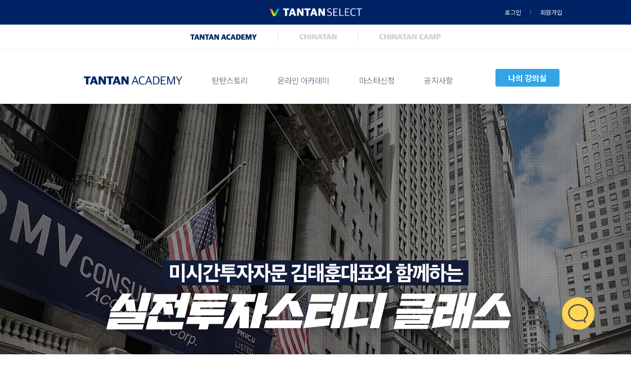

--- FILE ---
content_type: text/html;charset=utf-8
request_url: https://academy.tantanselect.com/academy?code=93
body_size: 29653
content:
<!doctype html>
<html lang="ko">
<head>
	    <script async src="https://www.googletagmanager.com/gtag/js?id=UA-75513331-6"></script>
    <script>
      window.dataLayer = window.dataLayer || [];
      function gtag(){dataLayer.push(arguments);}
      gtag('js', new Date());

      gtag('config', 'UA-75513331-6');


    </script>	<meta charset="utf-8" />
	<meta http-equiv="X-UA-Compatible" content="IE=edge,chrome=1" />
	<meta name="Keywords" content="차이나탄, 차이나탄중국어, 차이나탄중국어회화중국어 회화, 온라인 중국어, 중국어 인강, 기초중국어, 중국어 발음, 중국어 성조, 중국어 독학, 중국어 자기소개, 비즈니스 중국어, 초급중국어, 중국어 학습, 모바일 중국어, G패드 패키지, 프리패스, 아이코니아 패키지, TSC, 중국어 말하기, 기초회화 중국어, 생활회화 중국어, 중국어 원어민, 중국어 발음 교정,기초중국어강의, 기초중국어인강, 무료중국어동영상강의,무료중국어인강, 인터넷중국어강의, 중국어쉽게배우기, 중국어인터넷강의추천,중국어입문인강,기초중국어회화,생활중국어,여행중국어,온라인중국어회화,중국어회화사이트,중국어회화추천,중국어문법강의,중국어발음,중국어학원,비즈니스중국어,중국어회화시험" />
	<meta name="Description" content="경제적 자유를 위한 스터디! 실시간 라이브부터 커뮤니티까지" />
	<meta http-equiv="Cache-Control" content="no-cache" />
	<meta http-equiv="Expires" content="0" />
	<meta http-equiv="Pragma" content="no-cache" />
	<meta property="og:type" content="website" />
	<meta property="og:title" content="탄탄셀렉트" />
	<meta property="og:description" content="경제적 자유를 위한 스터디! 실시간 라이브부터 커뮤니티까지" />
	<meta property="og:image" content="/images/web/common/logo.png" />
	<meta property="og:url" content="https://tantanselect.com" />
	<meta property="og:site_name" content="탄탄셀렉트" />
	<meta name="Author" content="탄탄셀렉트" />
	<meta name="robots" content="ALL" />
	<title>탄탄셀렉트</title>
	<link href="/images/web/common/favicon48.ico" rel="shortcut icon" type="image/x-icon" />
	<link rel="stylesheet" href="/css/web/animate.min.css" />
	<link rel="stylesheet" href="/css/web/reset.css" />
	<link rel="stylesheet" href="/css/web/common.css?ver=1769061932" />
	<link rel="stylesheet" href="/css/font.css?ver=1769061932" />
	<link rel="stylesheet" href="/css/web/lib/selectric.css" />
	<link rel="stylesheet" href="/css/web/lib/plugin_video.css" />
	<link rel="stylesheet" href="/css/web/style.css?ver=1769061932" />
	<script src="/js/web/lib/jquery-1.12.4.min.js"></script>
	<script src="/js/web/lib/jquery.bpopup.min.js"></script>
	<script src="/js/web/lib/slick.min.js"></script>
	<script src="/js/web/lib/vticker.js"></script>
	<script src="/js/web/lib/plugin_video.js"></script>
	<script src="/js/web/common.js?ver=1769061932"></script>
	<script src="/js/web/member.js?ver=1769061932"></script>
	<script src="/js/web/lib/selectbox.js"></script>
	<script src="/js/web/lib/jquery.selectric.min.js"></script>
	<!--[if lt IE 9]>
	<script src="/js/web/lib/html5shiv.js"></script>
	<![endif]-->
</head>
<body>
	<input type="hidden" name="csrf_token" value="aea3adfaa4c65a71758ae7ddc09f45d0">	<div id="skipNav">
		<ul>
			<li><a href="#gnb">주메뉴 바로가기</a></li>
			<li><a href="#container">본문 바로가기</a></li>
		</ul>
	</div>

	<div id="wrap">
		<div id="header">
			<div class="util_area">
				<div class="contentWrap">
					<strong class="logo_select"><img src="/images/web/common/logo_select.png" alt="TANTAN SELECT" /></strong>
					<ul class="util clearfix">
								                    <li><a href="https://tantanselect.com/member/login">로그인</a></li>
		                    <li><a href="https://tantanselect.com/member/join">회원가입</a></li>
		                					</ul>
				</div>
			</div>

			<ul class="familysite_list">
				<li class="on"><a href="https://academy.tantanselect.com/"><img src="/images/web/common/txt_tantanacademy.png" alt="TANTAN ACADEMY" /></a></li>
				<li><a href="https://tan.tantanselect.com/" target="_blank"><img src="/images/web/common/txt_chinatan.png" alt="CHINATAN" /></a></li>
				<li><a href="https://camp.tantanselect.com/" target="_blank"><img src="/images/web/common/txt_chinatancamp.png" alt="CHINATAN CAMP" /></a></li>
			</ul>

			<div class="header_inner clearfix">
				<!-- <h1 class="logo"><a href="/"><img src="/images/web/common/logo.png" alt="TANTAN ACADEMY" /></a></h1> -->
				<ul id="gnb" class="clearfix">
					<li class="gnblogo"><a href="/"><img src="/images/web/common/logo.png" alt="TANTAN ACADEMY" /></a></li>
					<li class=""><a href="/intro">탄탄스토리</a></li>
					<li class=""><a href="/online">온라인 아카데미</a></li>
					<li><a href="https://docs.google.com/forms/d/e/1FAIpQLSd1ctQarR555Mdt3M2LYffsJb2cYBwsxHU0tWsu8Dfe_bUTrg/viewform" target="_blank">마스터신청</a></li>
					<li class=""><a href="/board/lists/academynotice">공지사항</a></li>
				</ul>
				<a href="/mystudy" class="btn_myclass">나의 강의실</a>
			</div>
		</div><link href="https://fonts.googleapis.com/css2?family=Noto+Sans+KR:wght@100;300;400;500;700;900&display=swap" rel="stylesheet">
<link rel="stylesheet" href="/css/web/academy/private/michigan_class_211203.css?ver=1769061932">
<script type="text/javascript" src="/js/web/academy_private.js?1769061932"></script>
<form name="package_form" id="packageForm" action="/payment/order" method="post">
    <input type="hidden" name="csrf_token" value="aea3adfaa4c65a71758ae7ddc09f45d0">
    <input type='hidden' name='it_info' />
</form>

<script>
    $(function(){
        $('.contentSlider').slick({
            infinite: true,
            autoplay: true,
            autoplaySpeed: 3000,
            centerMode: true,
            variableWidth: true,
            swipe:false,
            slidesToShow:3,
            slidesToScroll:1,
            dots:false
        });
        $('.slider').slick({
            infinite: true,
            autoplay: true,
            autoplaySpeed: 1500,
            slidesToShow:3,
            slidesToScroll:1,
            dots:false,
            arrows:true
        });
    });
</script>

<div class="package">
	<div class="michigan_class_01">
        <div class="contentWrap">
        </div>
    </div>
    <div class="michigan_class_02">
        <div class="contentWrap">
        </div>
    </div>
    <div class="michigan_class_03">
        <div class="contentWrap">
            <a class='interview' href="javascript:void(0);" onclick="videoPop('interview'); return false;"></a>
        </div>
        <div id="interview" style="display: none;">
            <video id="video_interview" class="video_main" width="960" height="540" controls="">
                <source src="/images/web/data/michigan_class/211203/lecture_interview_93.mp4" type="video/mp4">
            </video>
        </div>
    </div>
    <div class="michigan_class_04">
        <div class="contentWrap">
        </div>
    </div>
    <div class="michigan_class_05">
        <div class="contentWrap">
        </div>
    </div>
    <div class="michigan_class_06">
        <div class="contentWrap">
        </div>
    </div>
    <div class="michigan_class_07">
        <div class="contentWrap">
            <!-- <div class="sliderWrap">
                <div class="slider">
                    <div class="banner"><img src="/images/web/data/michigan_class/211203/list_01.png" alt=""></div>
                    <div class="banner"><img src="/images/web/data/michigan_class/211203/list_02.png" alt=""></div>
                    <div class="banner"><img src="/images/web/data/michigan_class/211203/list_03.png" alt=""></div>
                    <div class="banner"><img src="/images/web/data/michigan_class/211203/list_01.png" alt=""></div>
                    <div class="banner"><img src="/images/web/data/michigan_class/211203/list_02.png" alt=""></div>
                    <div class="banner"><img src="/images/web/data/michigan_class/211203/list_03.png" alt=""></div>
                </div>
            </div> -->
        </div>
        <div class="contentSlider">
            <div class="contentItem">
                <img src="/images/web/data/michigan_class/211203/list_01.png" alt="">
            </div>
            <div class="contentItem">
                <img src="/images/web/data/michigan_class/211203/list_02.png" alt="">
            </div>
            <div class="contentItem">
                <img src="/images/web/data/michigan_class/211203/list_03.png" alt="">
            </div>
            <div class="contentItem">
                <img src="/images/web/data/michigan_class/211203/list_01.png" alt="">
            </div>
            <div class="contentItem">
                <img src="/images/web/data/michigan_class/211203/list_02.png" alt="">
            </div>
            <div class="contentItem">
                <img src="/images/web/data/michigan_class/211203/list_03.png" alt="">
            </div>
        </div>
    </div>
    <div class="michigan_class_08">
        <div class="contentWrap">
        </div>
    </div>
    <div class="michigan_class_09">
        <div class="contentWrap">
        </div>
    </div>
    <div class="michigan_class_10">
        <div class="contentWrap">
        </div>
    </div>
    <div class="michigan_class_11">
        <div class="contentWrap">
        </div>
    </div>
    <div class="michigan_class_12">
        <div class="contentWrap">
        </div>
    </div>
    <div class="michigan_class_13" id="item_section1" data-it_id='1638497991' data-sale_price=''>
        <div class="contentWrap">
            <div class="btn_payment">
                <img src="/images/web/data/michigan_class/211203/btn_end.png" alt=""/>
            </div>
        </div>
    </div>
    <div class="michigan_class_14">
        <div class="contentWrap">
        </div>
    </div>
    <div class="michigan_class_15">
        <div class="contentWrap">
        </div>
    </div>

    <div class="refundNotice">
        <div class="contentWrap">
            <strong class="sec_tit"><span>‘실전투자 스터디 클래스’ 주의사항 및 환불정책</span></strong>
            <ul class="refund">
                <li>
                    <dl>
                        <dt>유의사항</dt>
                        <dd>* 상황에 따라 사전 공지 없이 모집이 조기 마감되거나 할인이 연장될 수 있습니다.</dd>
                        <dd>* 수강생의 결석이나 지각 등으로 발생한 손해에 대해서는 별도의 보상을 제공하지 않습니다.</dd>
                        <dd>* 다음과 같은 사유 등으로 인해 강의가 폐강될 수 있습니다.</dd>
                        <dd>– 모집된 수강인원이 5명 이하일 경우</dd>
                        <dd>– 강사의 갑작스러운 사고 및 건강 상의 이유</dd>
                        <dd>– 천재지변</dd>
                    </dl>
                </li>
                <li>
                    <dl>
                        <dt>환불안내</dt>
                        <dd>- 환불 시, 모든 할인 혜택이 취소되며 환불공제액은 정상 수강료를 기준으로 처리됩니다.</dd>
                        <dd>- 최초 교습 시작일은 페이지 내 명시된 수강 기간 시작일로 지정합니다.</dd>
                        <dd>- 계약 시작일 이전: 납입한 수강료 전액 환불</dd>
                        <dd>- 계약 시작일 이후: 아래 환불 금액 기준 표를 기준으로 환불합니다. (1개월 기준)</dd>
                        <dd>① 환불사유 발생일: 강의 시작전 : 이미 납부한 수강료 전액 환불</dd>
                        <dd>② 환불사유 발생일: 강의 시작 후 2회차 경과 전 : 이미 납부한 수강료의 2/3에 해당하는 금액</dd>
                        <dd>③ 환불사유 발생일: 강의 시작 후 4회차 경과 후 : 반환하지 않음</dd>
                        <dd>- 총 납입한 수강료에서 환불신청일 기준 전 월까지의 누적 공제액 및 환불 신청일이 속한 달의 공제 가능 금액을 합산한 금액을 제외하고 환불하도록 합니다.</dd>
                        <dd>- 누적 공제액이 총 납입한 수강료를 초과할 경우에는 환불 금액이 없는 것으로 합니다.</dd>
                        <dd>- 서비스 또는 강사의 사정으로 강의가 중단된 경우, 수강료 등 반환기준에 따라 수강료를 환불합니다.</dd>
                        <dd>- 환불 신청 전, 문의하면 관련 안내를 받을 수 있습니다.</dd>
                    </dl>
                </li>
                <li>
                    <dl>
                        <dt>결제 및 환불 안내</dt>
                        <dd>- 결제 선택 : 신용카드, 무통장입금(가상계좌), 휴대폰결제, 수기결제</dd>
                        <dd>- 무이자할부 : 카드사 제공 무이자 제공 <a href="javascript:noint_popup();">(자세히보기)</a></dd>
                    </dl>
                </li>
            </ul>
        </div>
    </div>
</div>

<!-- 공통안내 영역-->
<style>
    .refundCommon {padding-top:50px; padding-bottom: 50px;    letter-spacing: -1px; margin: 0 auto;max-width: 1920px;}
    .refundCommon .refundWrap{width: 1000px;position: relative;margin: 0 auto;min-height: 100%;}
    .refundCommon .refundWrap .sec_tit{display: block;position: relative;color: #505050;font-size: 30px;font-weight: 700;line-height: 1;}
    .refundCommon .refund li{position: relative; margin-top:4px;padding:30px 30px 0 0;color: #505050;font-size: 16px;font-weight: 300;line-height: 30px;}
    .refundCommon .refund li dl dt{color: #505050;font-size: 20px;font-weight: 300;line-height: 30px;}
    .refundCommon .refund li dl dd{color: #a0a0a0;font-size: 16px;font-weight: 300;line-height: 30px;}
    .refundCommon .refund li dl a{color: #a0a0a0;font-size: 16px;font-weight: 300;line-height: 30px;}
    .refundCommon .refund li dl dd img{max-width:100%;}

    .refundCommon .refund li dl dd div {padding-left: 2%}
    .refundCommon .refund .table {display: table; width: 100%}
    .refundCommon .refund .heading { display: flex;font-weight: bold;text-align: center;}
    .refundCommon .refund .row { display: flex;}
    .refundCommon .refund .cell {text-align: center;  border: solid; border-width: thin;table-layout :fixed;word-break: break-all; flex: 1; padding: 1%}
</style>
<div class="package">
    <div class="refundCommon" style="display: none;">
        <div class="refundWrap">
            <strong class="sec_tit"><span>유의사항 및 환불정책</span></strong>
            <ul class="refund">
                <li>
                    <dl>
                        <dt>유의사항</dt>
                        <dd>- 해당 강의는 학습 영상이 순차적으로 신규 업데이트 되는 강의입니다.</dd>
                        <dd>- 수강 신청일을 기준으로 수강 기간이 시작됩니다.
                            (개강 전 신청하신 경우, 강의 시작일 기준으로 수강 기간이 시작됩니다.)</dd>
                        <dd>- 한 ID당 등록 가능한 기기 대수에 제한은 없으나 동시 접속이 불가합니다.</dd>
                        <dd>- 회사는 유사투자자문업의 범위 내에서 서비스를 제공하며 ‘다음의 행위’ 를 하지 않으며,
                            회원도 회사가 하지 않는 다음의 행위를 요청할 수 없습니다.
                            <div>
                                가. 투자매매, 중개업 영위<br>
                                나. 1:1 투자자문<br>
                                다. 투자재산일임운용<br>
                                라. 대출 및 대출알선 행위<br>
                                마. 금정, 증권을 보관, 예탁<br>
                                바. 미신고 유사투자자문업 영위<br>
                                사. 불법선물계좌 대여 및 대여 알선<br>
                                아. 금융기관 오인 상호명 사용 등의 일체의 행위
                            </div>
                        </dd>
                        <dd>-회사의 제공 서비스는 투자를 하기 위한 참고용으로 활용되며, 수익을 보장하지 않습니다.</dd>
                        <dd>회원이 정보를 토대로 투자하여 발생한 손실, 손해 등에 대해 일체의 책임을 묻지 않을 것을 확인하며, 투자의 최종적인 판단과 결정에 대한 책임은 “회원” 본인에게 있음을 확인합니다.</dd>
                    </dl>
                </li>
                <li>
                    <dl>
                        <dt>결제 및 환불 안내</dt>
                        <dd><p>- 환불규정</p></dd>

                        <dd>1. 회원이 서비스에 대하여 환불을 요청하는 경우 환불은 다음 각 호의 요건에 모두 해당하는 경우에만 가능합니다.
                            <div>
                                1) 수강 기간 시작일로부터 7일 이내, 결제 대금 전액 환불<br>
                                (단 수강 진도와 스터디 자료를 다운로드 및 오픈 or 열람 경우에는 환불이 불가합니다)<br>
                                2) 수강 기간 또는 수강 진도 1/3을 경과하기 전의 경우, 수강료는 2/3에 해당하는 금액 환불이 가능합니다.<br>
                                3) 수강 기간 또는 수강 진도 1/3을 경과하고 1/2를 경과하기 전의 경우, 수강료의 0.5/3(⅙) 에 해당하는 금액 환불이 가능합니다.<br>
                                4) 수강 기간 또는 수강 진도 1/2를 경과한 경우, 환불 불가<br>
                            </div>
                        </dd>
                        <dd>
                            <div class="table">
                                <div class="heading">
                                    <div class="cell">환불요청일</div>
                                    <div class="cell">환불금액</div>
                                </div>
                                <div class="row">
                                    <div class="cell">
                                        수강 기간 시작일로부터 7일이내
                                    </div>
                                    <div class="cell">
                                        결제대금 전액
                                    </div>
                                </div>
                                <div class="row">
                                    <div class="cell">
                                        수강 기간 또는 수강진도<br>
                                        1/3을 경과하기 전의 경우
                                    </div>
                                    <div class="cell">
                                        수강료의 2/3에 해당하는 금액 환불
                                    </div>
                                </div>
                                <div class="row">
                                    <div class="cell">
                                        수강 기간 또는 수강진도<br>
                                        1/3을 경과하고 1/2를 경과하기 전의 경우
                                    </div>
                                    <div class="cell">
                                        수강료의 0.5/3(⅙)<br>
                                        에 해당하는 금액 환불
                                    </div>
                                </div>
                                <div class="row">
                                    <div class="cell">
                                        수강 기간 또는 수강진도 1/2를 경과한 경우
                                    </div>
                                    <div class="cell">
                                        환불불가
                                    </div>
                                </div>
                            </div>
                        </dd>
                        <dd>
                            <div>
                                - 환불금액은 수업 기간을 기준(반올림)으로 산정합니다.<br>
                                - 환불금액의 10원 미만은 절삭합니다.<br>
                                6) 회원의 단순 변심으로 인한 환불이 불가합니다.<br>
                                7) 수업 내용의 불만족에 의한 사유로는 환불이 불가합니다.<br>
                                8) 상품 등의 반품에 따른 환불은 반품하는 상품이 회사 또는 판매자에게 도착되고,<br>
                                반품 사유 및 반품 배송비 부담자가 확인된 이후에 이루어집니다.<br>
                                9) 수강생 본인의 수강 환경 및 기기 사용조건 불가할 경우 환불이 불가합니다.<br>
                                * 회원이 스터디와 함께 제공되는 자료 또는 정보 다운로드하는 경우와 해당 자료가 포함된 이메일을 열람한 것 역시 스터디 영상을 이용한 것으로 간주합니다.<br>
                                * 수강 진도란 스터디 영상 수중, 기 이용한 영상 수의 비율을 의미합니다.<br>
                                * 스터디 영상 일부 재생 시 이용으로 간주합니다.<br>
                                * 수강 환경은 수 할 수 있는 시간대, 수강 후 VOD 학습, 커뮤니티 참여 혹은 Live 특강 참여 환경 등 스터디 수강 환경에 포함한 모든 상황을 포함합니다.<br>
                                * 기기 사용조건은 수강생이 사용하는 기기 결함,인터넷 상황, Wi-fi 및 데이터 사용 문제 및 기기로 인한 스터디 참여가 어려운 모든 상황을 포함합니다.<br>
                                * 수강 기간은 결제일부터 시작합니다. 정규과정 기간을 의미합니다. 단, 결제일 당시 스터디 영상을 이용할 수 없는 경우 수강 기간은 스터디 영상의 이용 가능일부터 시작하며 각 과정마다 상이합니다.<br>
                                * 수강 진도란 스터디 영상 수중, 기 이용한 영상 수의 비율을 의미합니다. 스터디 영상 일부 재생 시 이용으로 간주합니다.<br>
                                * 환불 요청일 기준 수강기관과 수강 진도 중 높은 값을 적용하여 환불 금액을 산정합니다.<br>
                                * 회원이 스터디와 함께 제공되는 자료 또는 정보를 다운로드하는 경우 해당 자료 또는 정보가 포함된 스터디 영상을 이용한 것으로 간주합니다.<br>
                                * 상황에 따라 사전 공지 없이 할인이 조기 마감되거나 연장될 수 있습니다.<br>
                                * 천재지변, 폐업 등 서비스 중단이 불가피한 상황에는 서비스가 종료될 수 있습니다.<br>
                                * 콘텐츠는 향후 당사의 일정에 따라 추가 또는 업데이트될 수 있습니다.<br>
                                * 강의 자료를 수신 및 다운로드 한 경우 동영상 강의 수강 여부와 관계없이 환불이 불가합니다.<br>
                                * 프리미엄 상품은 50% 할인 혜택이 적용되는 상품이며 환불이 불가합니다.<br><br>
                                - 결제 선택 : 신용카드, 무통장입금(가상계좌), 휴대폰결제, 수기결제<br>
                                - 무이자할부 : 카드사 제공 무이자 제공 <a href="javascript:noint_popup();">(자세히보기)</a>
                            </div>
                        </dd>
                    </dl>
                </li>
            </ul>
        </div>
    </div>
    <div class="refundCommon">
        <div class="refundWrap">
            <strong class="sec_tit"><span>이용약관 안내</span></strong>
            <ul class="refund">
                <li>
                    - 건전한 투자문화를 위하여 반드시 확인해 주세요 <a href="javascript:site_popup('/member/service_policy');" style="color: #001ec3;">(자세히보기)</a>
                </li>
            </ul>
        </div>
    </div>
</div>



<style>
	.quickMenu{position:fixed; left:50%; margin-left:500px;bottom:50px; z-index: 20;}
	.quickMenu .kakao{width: 66px;height: 66px;background: #FED554 url(/images/web/common/icon_kakao.png) no-repeat 0 0;border-radius: 33px;background-size: contain;}
</style>

<script>
$(document).ready(function(){
	});
</script>


    <script>
        $( document ).ready(function() {
            var special_flag = !document.getElementById("refundSpecial");

            //스페셜이 없으면 공통 환불 노출하기
            if (special_flag){
                //기존 환불 영역이 있는지?
                if(!!document.getElementsByClassName("refundNotice")[0]){
                    document.getElementsByClassName("refundNotice")[0].style.display = "none";
                }
                document.getElementsByClassName("refundCommon")[0].style.display = "block";
            }
        });
    </script>


<div class="quickMenu">
	<ul>
		<li>
			<a href="https://pf.kakao.com/_NgBgxb" target="_blank">
				<p class="kakao"></p>
			</a>
		</li>
	</ul>
</div>
	<div id="footer">
		<div class="cs_area">
			<div class="contentWrap clearfix">
				<dl class="cs clearfix">
					<dt>강의상담</dt>
					<dd class="tel">1833-2295</dd>
					<dd class="txt">평일 오전 10시 ~ 오후 5시 (점심시간 : 오전 12시 ~ 오후 1시 30분)</dd>
				</dl>
				<ul class="sns_list clearfix">
					<li class="kakao"><a href="http://pf.kakao.com/_xhtUWl/chat" target="_blank"><span class="hidden_txt">카카오톡</span></a></li>
					<li class="youtube"><a href="https://www.youtube.com/channel/UCX-gPWmRWbfM1pl3q_-KMWg" target="_blank"><span class="hidden_txt">유튜브</span></a></li>
					<li class="naver"><a href="https://blog.naver.com/chinatancn" target="_blank"><span class="hidden_txt">네이버</span></a></li>
					<li class="instar"><a href="https://www.instagram.com/tantanacademy/" target="_blank"><span class="hidden_txt">인스타그램</span></a></li>
				</ul>
				<a href="https://docs.google.com/forms/d/e/1FAIpQLSd1ctQarR555Mdt3M2LYffsJb2cYBwsxHU0tWsu8Dfe_bUTrg/viewform" target="_blank" class="master fr">
					<strong>마스터 신청</strong>
					<span>여러분의 인사이트를 공유해주세요.</span>
				</a>
			</div>
		</div>
		<div class="footer_inner contentWrap clearfix">
			<div class="fr">
				<strong class="logo"><img src="/images/web/common/foot_logo_select.png" alt="TANTAN SELECT" /></strong>
				<div class="familysite">
					<a href="javascript:;" class="txt">FAMILY SITE</a>
					<ul class="list">
						<li><a href="https://tan.tantanselect.com/" target="_blank">차이나탄</a></li>
						<li><a href="https://camp.tantanselect.com/" target="_blank">차이나탄캠프</a></li>
						<li><a href="https://academy.tantanselect.com/" target="_blank">탄탄아카데미</a></li>
					</ul>
				</div>
			</div>
			<ul class="policy_menu clearfix">
				<li><a href="javascript:site_popup('/member/service_policy');">이용약관</a></li>
				<li><a href="https://tantanselect.com/member/privacyPolicy" target="_blank"><b>개인정보취급방침</b></a></li>
				<li><a href="http://www.ftc.go.kr/www/bizCommView.do?key=232&amp;apv_perm_no=2018301013030201221&amp;pageUnit=10&amp;searchCnd=wrkr_no&amp;searchKrwd=1198649349&amp;pageIndex=1" target="_blank">사업자 정보 확인</a></li>
			</ul>
			<ul class="address_area clearfix">
				<li>어스얼라이언스주식회사</li>
				<li>대표 김선우</li>
				<li>서울특별시 마포구 양화로 78-22, 3층(서교동)</li>
				<li>사업자등록번호 119-86-49349</li>
				<li>통신판매업신고 제2018-서울마포-3582호</li>
				<li>개인정보보호책임자 general@chinada.co.kr</li>
			</ul>
			<p class="copyright">Copyright © US Alliance All Rights Reserved. </p>
		</div>
	</div>
</div>

<div id="siteLayerPopup" class="layer_popup">
	<div class="layer_cont"></div>
</div>
<div id="card_nointerest_popup" style="display: none;">
    <div class="bpopup_top">
    <span><div class="b-close"><img src="/images/web/data/white_close_btn.png"/></div></span>
    <img src="/images/web/data/interest_popup_2020.jpg" class="card_nointerest_image" alt=""/>
    </div>
</div></body>
</html>

--- FILE ---
content_type: text/css
request_url: https://academy.tantanselect.com/css/web/reset.css
body_size: 2147
content:
@charset "utf-8";
/* reset.css */

html, body, div, span, applet, object, iframe, h1, h2, h3, h4, h5, h6, p, blockquote, pre, a, abbr, acronym, address, big, cite, code, del, dfn, em, img, ins, kbd, q, s, samp, small, strike, strong, sub, sup, tt, var, b, u, i, dl, dt, dd, ol, ul, li, fieldset, form, label, legend, table, caption, tbody, tfoot, thead, tr, th, td,
article, aside, canvas, details, embed, figure, figcaption, footer, header, hgroup, menu, nav, output,section, summary, time, mark, audio, video, hr, input, textarea{
	margin: 0;
	padding: 0;
	border: 0;
	font-size: 100%;
	vertical-align: top;
}
/* HTML5 display-role reset for older browsers */
article, aside, details, figcaption, figure, footer, header, hgroup, main, nav, section, summary{
	display: block;
}
body {
	line-height: 1;
}
ol, ul {
	list-style: none;
}
blockquote, q {
	quotes: none;
}
blockquote:before, blockquote:after,
q:before, q:after {
	content: '';
	content: none;
}
table {
	border-collapse: collapse;
	border-spacing: 0;
	width:100%;
	table-layout:fixed
}
hr{
	border-top:1px solid #d7d7d7;
}
a{
	color:#333;
	text-decoration: none;
}
img{
  line-height: 0;
  vertical-align: top;
}

caption{text-indent: -999999px; font-size: 0; height:0; width:0;}
legend{text-indent: -999999px; font-size: 0; height:0; width:0;}
input::-moz-input-placeholder {line-height: 1;}
input::-webkit-input-placeholder {line-height: 1;}
textarea{resize: none;}
.hide{
	position: absolute;
	top:-9999px;
	left:-9999px;
	z-index: -999;
}
.mgt10{
	margin-top:10px;
}
.mgt30{
	margin-top:30px;
}
.tc {text-align:center;}
.tl {text-align:left;}
.tr {text-align:right;}
.clearfix:after{content: '';display: block;clear: both;}
.clearfix>*{float: left;}
.fl{float:left !important;}
.fr{float:right !important;}
.hidden_txt{position: absolute; top:-99999px; text-indent: -99999px; }
.ellip{display:block;height:100%}
.ellip-line{display:inline-block;text-overflow:ellipsis;white-space:nowrap;word-wrap:normal;max-width:100%}
.ellip, .ellip-line{position:relative;overflow:hidden}
.line2 span{vertical-align:top}

--- FILE ---
content_type: text/css
request_url: https://academy.tantanselect.com/css/web/common.css?ver=1769061932
body_size: 21317
content:
@charset"utf-8";
body { font-family:"Noto Sans KR", "맑은 고딕", "Malgun Gothic", "AppleSDGothic", "AppleGothic", "돋움", "Dotum", sans-serif; overflow-y: scroll;letter-spacing: -0.5px;}

/*팝업*/
#mainBpopup { left: 50% !important; margin-left: -283px; }
.btn_close_popup { float: right; }
.videoplayer{display:none;width:960px;height:540px;}
.videoplayer .video{width:100%;}

/*스킵 네비게이션*/
#skipNav { position: absolute; left: 0; top: 0; width: 100%; z-index: 9999; }
#skipNav a { overflow: hidden; display: block; width: 1px; height: 1px; margin-bottom: -1px; color: #444; font-size: 0; text-decoration: none; }
#skipNav a:active, #skipNav a:focus, #skipNav a:target, #skipNav a:hover { width: 100%; height: auto; padding: 5px 0; background: #303030; font-size: 14px; text-align: center; color: #fff; }

/*공통 클래스*/
#wrap{min-width: 1000px;}
#container { min-width: 1000px; position: relative; width: 100%;  }
.contentWrap, .conWrap { width: 1000px; position: relative; margin: 0 auto; }

/*동영상 바로재생 크로스 브라우징*/
#container .video_area .video-js .vjs-big-play-button { display: block; width: 100%; height: 100%; opacity: 0; }
#container .video_area .video-js { width: 100%; height: 100%; }

/*header*/
#header .util_area{width: 100%;height: 50px;text-align: center;background-color: #002366;}
#header .util_area .logo_select{display: block;padding-top: 17px;}
#header .util_area .logo_select img{height: 16px;}
#header .util_area .util{position: absolute;top: 19px;right: 0;}
#header .util_area .util > li + li{position: relative;margin-left: 19px;padding-left: 20px;}
#header .util_area .util > li + li:after{content:'';position: absolute;top: 50%;left: 0;width:1px;height: 11px;margin-top: -6px;background-color: #57698d;}
#header .util_area .util > li a{display: block;color: #fff;font-size: 12px;letter-spacing: 0;}
#header .familysite_list{padding: 17px 0;font-size: 0;text-align: center;border-bottom: 1px solid #efefef;}
#header .familysite_list > li{display: inline-block;position: relative;vertical-align: top;padding:0 43px;}
#header .familysite_list > li:before{content: '';position: absolute;top: 0;left: -1px;width: 2px;height: 16px;background-color: #f0f0f0;}
#header .familysite_list > li:first-child:before{display: none;}
#header .familysite_list > li a{display: block;overflow: hidden;height: 12px;padding:2px 0;}
#header .familysite_list > li a img{height: 33px;}
#header .familysite_list > li.on a img, #header .familysite_list > li:hover a img{display: block;margin-top: -21.5px;}
#header .header_inner{position: relative; width: 1000px;margin:0 auto;padding:39px 10px 24px;}
#header .header_inner .logo{position:absolute; left:-230px; top:55px; /* margin-right: 40px;padding-top: 15px; */}
#header .header_inner .logo img{height: 17px;}
#header .header_inner .btn_myclass{width: 130px;color: #fff;font-size: 16px;font-weight: 700;line-height: 36px;letter-spacing: -0.3px;text-align: center;border-radius: 4px;background-color: #33a5e7;}

/*gnb*/
#gnb{width: 865px;}
#gnb > li a{display: block;padding:15px 30px;color: #717b8f;font-size: 16px;line-height: 1;}
#gnb > li.on a, #gnb > li:hover a{color: #2364e0;}
#gnb > li.gnblogo a img{width:200px;}

/*footer*/
#footer{letter-spacing: 0;background-color: #fafafb;}
#footer .cs_area{padding: 50px 0 47px;border-bottom: 1px solid #eee;}
#footer .cs_area .cs{margin-right: 45px;}
#footer .cs_area .cs dt{margin-top: 3px;font-size: 20px;font-weight: 700;}
#footer .cs_area .cs .tel{margin-left: 24px;font-size: 26px;font-weight: 900;letter-spacing: -0.5px;}
#footer .cs_area .cs .txt{float: none;padding-top: 20px;color: #92959c;font-size: 16px;clear: both;}
#footer .cs_area .sns_list{margin-top:3px;}
#footer .cs_area .sns_list > li{margin-right:20px;}
#footer .cs_area .sns_list > li a{display: block;height: 23px;background:url(/images/web/icon/sns.png) no-repeat;background-size: 126px;}
#footer .cs_area .sns_list > li.kakao a{width: 24px;background-position:0 -36px;}
#footer .cs_area .sns_list > li.youtube a{width: 24px;background-position:-36.5px -36px;}
#footer .cs_area .sns_list > li.naver a{width: 21px;background-position:-72px -36px;}
#footer .cs_area .sns_list > li.instar a{width: 22px;background-position:-104.5px -36px;}
#footer .cs_area .master{padding-top: 3px;font-size: 0;}
#footer .cs_area .master strong{display: inline-block;margin-right: 25px;font-size: 20px;vertical-align: top;}
#footer .cs_area .master span{display: inline-block;color: #92959c;font-size: 16px;vertical-align: top;}
#footer .footer_inner{padding: 56px 0 100px;}
#footer .footer_inner .logo{display: block;padding:11px 10px 17px 0;font-size: 0;text-align: right;}
#footer .footer_inner .logo img{height: 15px;}
#footer .footer_inner .familysite{position: relative;width:188px;text-align: center;border: 1px solid #c2c2c2;}
#footer .footer_inner .familysite .txt{display: block;position: relative;padding-right: 32px;color: #92959c;font-size: 12px;font-weight: 300;line-height: 28px;}
#footer .footer_inner .familysite .txt:after{content: '';position: absolute;top: 50%;right: 12px;width: 8px;height: 5px;margin-top: -3px;background:url(/images/web/common/arr_familysite.png) no-repeat 0 0;background-size: 100%;transition:linear .2s}
#footer .footer_inner .familysite.on .txt:after{transform:rotate(-180deg)}
#footer .footer_inner .familysite .list{display: none;position: absolute;right: -1px;top: 27px;left: -1px;padding: 10px 0;border: 1px solid #c2c2c2;background-color: #fafafb;}
#footer .footer_inner .familysite .list > li a{display: block;color: #92959c;font-size: 12px;line-height: 22px;}
#footer .footer_inner .familysite .list > li:hover a{color:#002366;font-weight: 500;}
#footer .footer_inner .policy_menu > li{margin-right: 20px;}
#footer .footer_inner .policy_menu > li a{color: #92959c;font-size: 14px;}
#footer .footer_inner .address_area{width: 790px;margin-top: 35px;}
#footer .footer_inner .address_area > li{position: relative;margin-right: 10px;padding-right: 11px;color: #92959c;font-size: 12px;line-height: 20px;}
#footer .footer_inner .address_area > li:after{content: '';position: absolute;top: 50%;right: 0;width: 1px;height: 11px;margin-top: -5px;background-color: #92959c;}
#footer .footer_inner .address_area > li:last-child:after{display: none;}
#footer .footer_inner .copyright{margin-top: 24px;color: #92959c;font-size: 12px;}

/*선택 박스 디폴트*/
.select_dropdown {
	position: relative;
	display: inline-block;
	width: 89px;
	border: 1px solid #ccc;
	height: 36px;
	line-height: 36px;
	vertical-align: middle;
	background: url(/images/web/common/select-arrow.png);
	background-position: 70px 15px;
	background-repeat: no-repeat;
}
.select_dropdown.center {
	text-align: center;
}
.select_dropdown.email {
	width:200px;
	background-position: 180px 15px;
}
.select_dropdown_title {
	background-color: #fff;
	padding: 0 5px;
	height: 36px;
}
.select_dropdown_trigger {
	padding: 0 5px;
}
.select_dropdown_container {
	box-sizing: content-box;
	-moz-box-sizing: content-box;
	z-index: 10;
	position: absolute;
	top: 0;
	display: none;
	width: 100%;
}
.select_dropdown_container.is-active {
	margin: -1px;
	background-color: #fff;
	border: 1px solid #ccc;
}
.select_dropdown_list {
	list-style: none;
	width: 100%;
	padding: 0;
	margin: 0;
	border-top:1px solid #ccc;
}
.select_dropdown_list li a{
	padding:0 5px;
}
.select_dropdown a {
	display: block;
	color: #181818;
	height: 100%;
}
.select_dropdown_list > li.is-selected, .select_dropdown_list > li:hover {
	background-color: #007ABF;
	color: white;
}
.select_dropdown_list > li.is-selected > a, .select_dropdown_list > li:hover > a {
	color: white;
}

/*라디오 박스 기본 디폴트*/
input[type=radio].css-checkbox {
	overflow: hidden;
	height: 15px;
	width: 15px;
	margin: 8px 4px 5px 4px;
	padding: 0;
	border: 0;
}
input[type=radio].css-checkbox + label.css-label, input[type=radio].css-checkbox + label.css-label.clr {
	margin-right:20px;
	height:17px;
	display:inline-block;
	line-height:17px;
	background-repeat:no-repeat;
	background-position: 0 0;
	font-size:17px;
	vertical-align:middle;
	cursor:pointer;
}
input[type=radio].css-checkbox:checked + label.css-label, input[type=radio].css-checkbox + label.css-label.chk {
	background-position: 0 -17px;
}

/*레이어팝업*/
.layer_popup{display:none;}
.layer_popup .tit_popup{position:relative;padding:20px 0;background:#212e40;  }
.layer_popup .tit_popup .tit{display:block;color:#fff;font-size:24px;font-weight:normal;line-height:40px;text-align:center;}
.layer_popup .tit_popup .b-close{position:absolute;top:50%;right:20px;width:20px;height:20px;margin-top:-10px;background:url(/images/web/common/btn_pop_close.png) no-repeat 50% 50%;background-size:100%;}
.layer_popup .cont_popup{overflow-x:hidden;overflow-y:auto;width:800px;max-height:420px;background:#fff}

/**이용약관, 개인정보취급방침**/
.policyWrap{padding:0 30px 10px;box-sizing:border-box;}
.policyWrap > p{padding-top:20px;font-size:13px;line-height:22px;text-align:justify;}
.policyWrap .policy > li dl dt{padding:20px 0;font-size:18px;}
.policyWrap .policy > li dl dd{font-size:13px;line-height:22px;text-align:justify;}
.policyWrap .policy > li dl dd strong{display:block;margin-bottom:5px;font-size:16px;font-weight:normal;}
.policyWrap .policy > li dl dd > strong{font-size:13px;}
.policyWrap .policy > li dl dd p + strong,
.policyWrap .policy > li dl dd p + .policy_txt{margin-top:20px;}
.policyWrap .policy > li .policy_txt > li{padding-bottom:20px;}
.policyWrap .policy > li .policy_sub_txt > li{padding-left:16px;text-indent:-16px;}
.policyWrap .policy > li .policy_sub_txt > li div{text-indent:0;}
.policyWrap .policy > li .policy_sub_txt > li li{padding-left:10px;text-indent:-10px;}


/*로그인*/
.login_content .info_form .form_area .row > dd input{text-align: center;}
.login_content .find_info{margin-top: 16px;}
.login_content .find_info li a{display: block;position: relative;padding: 8px 0;color: #858a8d;font-size: 14px;}
.login_content .find_info li a:after{content: '';position: absolute;right: 0;bottom: 0;left: 0;height: 1px;background-color: #858a8d;}
.login_content .sns_login{margin-top: 25px;border-top: 1px solid #f0f0f0;}
.login_content .sns_login li{margin-top: 20px;}
.login_content .sns_login li a{display: block;width: 100%;height: 50px;color: #fff;font-size: 18px;font-weight: 700;text-align: center;border-radius: 5px;}
.login_content .sns_login li a span{display: inline-block;position: relative;padding-left: 32px;line-height: 50px;vertical-align: top;}
.login_content .sns_login li a span:before{content: '';position: absolute;top: 50%;left: 0;width: 20px;height: 20px;margin-top: -10px;background:url(/images/web/icon/sns.png) no-repeat;background-size: 139px;}
.login_content .sns_login li.kakao a{color: #262626;background-color: #ffe812;}
.login_content .sns_login li.kakao a span:before{background-position: 0 0;}
.login_content .sns_login li.naver a{background-color: #00c73c;}
.login_content .sns_login li.naver a span:before{background-position: -33.5px 0;}
.login_content .sns_login li.facebook a{background-color: #1877f2;}
.login_content .sns_login li.facebook a span:before{background-position: -66.5px 0;}
.login_content .sns_login li.google a{color: #434242;background-color: #f0f0f0;}
.login_content .sns_login li.google a span:before{background-position: -99.5px 0;}

/*출석, 진도율 레이어*/
.layer_box{position:relative;width:650px;margin:0 auto;padding:30px 30px 45px;border:4px solid #a5a5a5;background:#fdfdfd;box-sizing:border-box;}
.layer_box.w535{width:535px;}
.layer_box .b-close{position:absolute;top:8px; right:20px;width:41px;height:41px;background:url(/images/web/common/btn_pop_close_s.gif) no-repeat 50% 50%;}
.layer_box .pop_my{position:relative;margin-top:40px;}
.layer_box .pop_my > dt{color:#5f5f5f;font-size:19px;font-weight:bold;line-height:-1px;line-height:1;}
.layer_box .pop_my > dd{margin-top:10px;}
.layer_box .pop_my > dd .total{position:absolute;top:0;right:0;color:#5f5f5f;font-size:16px;line-height:1;letter-spacing:-1px;}
.layer_box .pop_my > dd .total .line{text-decoration:underline;}
.layer_box .pop_my > dd .term_area{position:absolute;top:0;right:0;}
.layer_box .pop_my > dd .term_area:after{content:'';display:block;clear:both;}
.layer_box .pop_my > dd .term_area .term{float:left;width:70px;color:#5f5f5f;font-size:16px;line-height:25px;text-align:center;}
.layer_box .pop_my > dd .term_area .btn{float:left;width:20px;height:25px;}
.layer_box .pop_my > dd .term_area .btn_prev{background:url(/images/web/common/term_prev.gif) no-repeat 0 0;}
.layer_box .pop_my > dd .term_area .btn_next{background:url(/images/web/common/term_next.gif) no-repeat 0 0;}
.layer_box .pop_my > dd .total_attendance{width:200px;margin:30px auto 0;padding:7px 0;color:#5f5f5f;font-size:16px;line-height:24px;letter-spacing:-1px;text-align:center;border:1px solid #d7d7d7;}


/*회원가입*/
/*정보입력*/
.info_form{max-width: 500px;margin:0 auto;padding:80px 0 100px;letter-spacing: -0.3px;}
.info_form .tit_area{font-size: 0;}
.info_form .tit_area .form_tit{display: inline-block;padding-left: 60px;color: #333;font-size: 30px;font-weight: 400;line-height: 36px;vertical-align: top;background:url(/images/web/contents/symbol.png) no-repeat 0 50%;background-size: 36px;}
.info_form .tit_area p{display: inline-block;margin:14px 0 0 24px;color: #858a8d;font-size: 18px;vertical-align: top;}
.info_form .familysite_list{margin-top: 24px;padding: 20px 0;font-size: 0;text-align: center;background-color: #f9f9f9;}
.info_form .familysite_list li{display: inline-block;position: relative;padding-left: 40px;vertical-align: top;}
.info_form .familysite_list li:before{content: '';position: absolute;top: 0;left: 20px;width: 1px;height: 12px;background-color: #c2c2c2;}
.info_form .familysite_list li:first-child{padding-left: 0;}
.info_form .familysite_list li:first-child:before{display: none;}
.info_form .familysite_list li img{height: 12px;}
.info_form .form_area .btn{display: block;width: 100%;height: 50px;color: #fff;font-size: 18px;font-weight: 700;line-height: 50px;text-align: center;border-radius: 5px;background-color: #002366;}
.info_form .form_area .btn_gray{margin-top: 20px;background-color: #bbb;}
.info_form .form_area .row{margin-top: 25px;}
.info_form .form_area .row > dt{color: #505050;font-size: 16px;}
.info_form .form_area .row > dt .aster{display: inline-block;margin-left: 8px;color: #d22828;vertical-align: middle;}
.info_form .form_area .row > dd{margin-top: 10px;}
.info_form .form_area .row > dd input, .info_form .form_area .row > dd select{width: 100%;height:50px;padding:0 20px;color: #505050;font-size: 14px;line-height: 48px;border: 1px solid #c2c2c2;border-radius: 5px;background-color: #fff;box-sizing:border-box}
.info_form .form_area .row > dd select{padding-right: 50px;background:#fff url(/images/web/contents/bg_select.png) no-repeat 100% 50%;background-size:39px;appearance:none;-webkit-appearance:none;-moz-appearance:none}
.info_form .form_area .row > dd select::-ms-expand {display : none;}
.info_form .form_area .row > dd ::placeholder{color:#858a8d;opacity:1}
.info_form .form_area .row > dd :-ms-input-placeholder{color:#858a8d;vertical-align:top}
.info_form .form_area .row > dd ::-ms-input-placeholder{color:#858a8d}
.info_form .form_area .row > dd .btn_form{position: relative;margin: 10px 0;padding-right: 210px;}
.info_form .form_area .row > dd .btn_form .btn{position: absolute;top: 0;right: 0;width: 200px;}
.info_form .form_area .row > dd .btn_form .btn.certCheck{display: none; right:105px; width: 95px;}
.info_form .form_area .row > dd .btn_form .btn.resend{display: none; width: 95px;}
.info_form .form_area .row > dd .btn_form .btn.remain{display: none;}
.info_form .form_area .row > dd .tip{margin-top: 15px;color: #d22828;font-size: 14px; display: none;}
.info_form .form_area .row + .btn{margin-top: 50px;}
.info_form .form_area .policy_row{padding:30px 0 36px;}
.info_form .form_area .policy_row input{position: absolute;width: 0;height: 0;margin: 0;padding: 0;opacity: 0;}
.info_form .form_area .policy_row label{display: inline-block;position: relative;cursor: pointer;}
.info_form .form_area .policy_row label:before{content: '';position: absolute;left: 0;border: 1px solid;}
.info_form .form_area .policy_row > dt label{padding-left: 32px;color: #505050;font-size: 18px;font-weight: 700;line-height: 20px;}
.info_form .form_area .policy_row > dt label:before{top: 0;width: 20px;height: 20px;border-color:#002366;border-radius: 5px;}
.info_form .form_area .policy_row > dt :checked + label:before{background:#002366 url(/images/web/icon/check.png) no-repeat 50% 50%;}
.info_form .form_area .policy_row > dd{padding:4px 0 0 5px;}
.info_form .form_area .policy_row > dd ul li{margin-top:16px}
.info_form .form_area .policy_row > dd ul li label{padding-left: 30px;color: #505050;font-size: 16px;line-height: 20px;}
.info_form .form_area .policy_row > dd ul li label:before{top: 2px;width: 16px;height: 16px;border-color: #c6c6c6;border-radius: 4px;}
.info_form .form_area .policy_row > dd ul li :checked + label:after{content: '';position: absolute;top: 8px;left:6px;width: 6px;height: 6px;border-radius: 50%;background-color: #002366;}
.info_form .form_area .policy_row > dd ul li label a{position: relative;color: #2364e0;}
.info_form .form_area .policy_row > dd ul li label a:before{content: '';position: absolute;right: 0;bottom: 0;left: 0;height: 1px;background-color: #2364e0;}

.info_form .form_area #user_id{text-transform: lowercase;}

.info_form .form_area.modify .row > dd .btn.certRequest,
.info_form .form_area.modify .row > dd .btn.remain{float:right; width:28%; display: none;}
.info_form .form_area.modify .row > dd .btn_form.certFrom{display: none;padding-right: 0;}
.info_form .form_area.modify .row > dd .btn_form #cert_number{width:48%;}
.info_form .form_area.modify .row > dd .btn_form .btn.certCheck{right:30%;width:20%;}
.info_form .form_area.modify .row > dd .btn_form .btn.resend{width:28%;}

/* 회원정보 */
.member_content .info_form .form_area .row{position: relative;}
.member_content .info_form .form_area .row > dt{position: absolute;top: 17px;left: 20px;color: #858a8d;font-size: 14px;transition:all linear .2s}
.member_content .info_form .form_area .row > dd input{padding:0 30px;text-align: center;}
.member_content .tab_area{margin-top: 50px;}
.member_content .tab_cont{padding-top: 20px;}
.member_content .tab_cont .form_area{display: none;}
.member_content .tab_cont .form_area.on{display: block;}
.member_content .tab_cont .form_area .find_id_result{text-align: center;height: 150px;line-height: 150px;}
.member_content .tab_cont .form_area .find_id_result span{color:#002366; font-weight: 700;}
.member_content .tab_cont .form_area .find_pw_result{text-align: center;height: 150px;line-height: 50px;}
.member_content .tab_cont .form_area .find_pw_result span{color:#002366; font-weight: 700;}



/*완료*/
.join_complete{padding:80px 0 100px;letter-spacing: -0.3px;text-align: center;}
.join_complete .logo{display: block;}
.join_complete .logo img{height: 36px;}
.join_complete .intro_txt{padding-top: 52px;}
.join_complete .intro_txt dt{color: #002366;font-size: 30px;font-weight: 700;}
.join_complete .intro_txt dd{margin-top: 22px;color: #505050;font-size: 18px;}
.join_complete .intro_txt dd b span{color: #002366;}
.join_complete .familysite_list{max-width: 500px;margin:0 auto;padding-top: 20px;}
.join_complete .familysite_list > li{margin-top: 30px;border: 5px solid #f2f2f2;}
.join_complete .familysite_list > li dl{padding:30px 0 35px;}
.join_complete .familysite_list > li dl dt img{height: 23px;}
.join_complete .familysite_list > li dl dd{padding-top: 29px;}
.join_complete .familysite_list > li dl dd p{color: #858a8d;font-size: 18px;line-height: 26px;}
.join_complete .familysite_list > li dl dd p span{display: block;color: #505050;}
.join_complete .familysite_list > li dl dd .btn{display: block;width: 250px;height: 50px;margin:35px auto 0;color: #fff;font-size: 20px;font-weight: 500;line-height: 50px;border-radius: 25px;background-color: #002366;}


/*페이징 공통*/
.pagination{padding-top: 70px;font-size: 0;text-align: center;clear:both;}
.pagination a{display: inline-block;width:26px;height: 26px;margin:0 10px;color:#505050;font-size:16px;line-height: 26px;vertical-align: top;}
.pagination a:hover,
.pagination a.on{color:#fff;border-radius: 50%;background-color: #002367;}
.pagination a.btn_prev{background:url(/images/web/common/page_prev.gif) no-repeat 50% 50%;}
.pagination a.btn_next{background:url(/images/web/common/page_next.gif) no-repeat 50% 50%;}

#siteLayerPopup{min-width: 500px;min-height: 300px;}
/* #siteLayerPopup .layer_cont{width: 500px;height: 300px;} */

#card_nointerest_popup .bpopup_top{text-align: right;width: 600px;height: 450px;}
#card_nointerest_popup .bpopup_top span{cursor: pointer;display: inline-block;padding: 5px;}
#card_nointerest_popup .bpopup_top img{width: 100%;}

--- FILE ---
content_type: text/css
request_url: https://academy.tantanselect.com/css/font.css?ver=1769061932
body_size: 4542
content:
@charset "utf-8";

@font-face {
	font-family: 'Noto Sans KR';
	font-style: normal;
	font-weight: 300;
	src: url(/fonts/NotoSansKR-Light.eot);
	src: url(/fonts/NotoSansKR-Light.eot?#iefix) format('embedded-opentype'),
		url(/fonts/NotoSansKR-Light.woff2) format('woff2'),
		url(/fonts/NotoSansKR-Light.woff) format('woff'),
		url(/fonts/NotoSansKR-Light.ttf) format('truetype');
}
@font-face {
	font-family: 'Noto Sans KR';
	font-style: normal;
	font-weight: 400;
	src: url(/fonts/NotoSansKR-Regular.eot);
	src: url(/fonts/NotoSansKR-Regular.eot?#iefix) format('embedded-opentype'),
		url(/fonts/NotoSansKR-Regular.woff2) format('woff2'),
		url(/fonts/NotoSansKR-Regular.woff) format('woff'),
		url(/fonts/NotoSansKR-Regular.ttf) format('truetype');
}
@font-face {
	font-family: 'Noto Sans KR';
	font-style: normal;
	font-weight: 500;
	src: url(/fonts/NotoSansKR-Medium.eot);
	src: url(/fonts/NotoSansKR-Medium.eot?#iefix) format('embedded-opentype'),
		url(/fonts/NotoSansKR-Medium.woff2) format('woff2'),
		url(/fonts/NotoSansKR-Medium.woff) format('woff'),
		url(/fonts/NotoSansKR-Medium.ttf) format('truetype');
}
@font-face {
	font-family: 'Noto Sans KR';
	font-style: normal;
	font-weight: 700;
	src: url(/fonts/NotoSansKR-Bold.eot);
	src: url(/fonts/NotoSansKR-Bold.eot?#iefix) format('embedded-opentype'),
		url(/fonts/NotoSansKR-Bold.woff2) format('woff2'),
		url(/fonts/NotoSansKR-Bold.woff) format('woff'),
		url(/fonts/NotoSansKR-Bold.ttf) format('truetype');
}
@font-face {
	font-family: "Jalnan";
	src: local("Jalnan"),
	url("/fonts/Jalnan.ttf");
}
@font-face {
    font-family: 'Nanum Gothic';
    font-style: normal;
    font-weight: 400;
    src: url(/fonts/NanumGothic-Regular.eot);
    src: url(/fonts/NanumGothic-Regular.eot?#iefix) format('embedded-opentype'),
        url(/fonts/NanumGothic-Regular.woff2) format('woff2'),
        url(/fonts/NanumGothic-Regular.woff) format('woff'),
        url(/fonts/NanumGothic-Regular.ttf) format('truetype');
}
@font-face {
    font-family: 'Nanum Gothic';
    font-style: normal;
    font-weight: 700;
    src: url(/fonts/NanumGothic-Bold.eot);
    src: url(/fonts/NanumGothic-Bold.eot?#iefix) format('embedded-opentype'),
        url(/fonts/NanumGothic-Bold.woff2) format('woff2'),
        url(/fonts/NanumGothic-Bold.woff) format('woff'),
        url(/fonts/NanumGothic-Bold.ttf) format('truetype');
}
@font-face {
    font-family: 'Nanum Gothic';
    font-style: normal;
    font-weight: 800;
    src: url(/fonts/NanumGothic-ExtraBold.eot);
    src: url(/fonts/NanumGothic-ExtraBold.eot?#iefix) format('embedded-opentype'),
        url(/fonts/NanumGothic-ExtraBold.woff2) format('woff2'),
        url(/fonts/NanumGothic-ExtraBold.woff) format('woff'),
        url(/fonts/NanumGothic-ExtraBold.ttf) format('truetype');
}

@font-face {
	 font-family: 'NanumBarunGothic';
	 font-style: normal;
	 font-weight: 200;
	 src: url('/fonts/NanumBarunGothicUltraLight.eot');
	 src: url('/fonts/NanumBarunGothicUltraLight.eot?#iefix') format('embedded-opentype'),
	 	 url(/fonts/NanumBarunGothicUltraLight.woff2) format('woff2'),
	 	 url('/fonts/NanumBarunGothicUltraLight.woff') format('woff'), 
	 	 url('/fonts/NanumBarunGothicUltraLight.ttf') format('truetype');
}

@font-face {
	 font-family: 'NanumBarunGothic';
	 font-style: normal;
	 font-weight: 300;
	 src: url('/fonts/NanumBarunGothicLight.eot');
	 src: url('/fonts/NanumBarunGothicLight.eot?#iefix') format('embedded-opentype'),
	 	 url(/fonts/NanumBarunGothicLight.woff2) format('woff2'),
	 	 url('/fonts/NanumBarunGothicLight.woff') format('woff'), 
	 	 url('/fonts/NanumBarunGothicLight.ttf') format('truetype');
}

@font-face {
	 font-family: 'NanumBarunGothic';
	 font-style: normal;
	 font-weight: 400;
	 src: url('/fonts/NanumBarunGothic.eot');
	 src: url('/fonts/NanumBarunGothic.eot?#iefix') format('embedded-opentype'),
	 	 url(/fonts/NanumBarunGothic.woff2) format('woff2'),
	 	 url('/fonts/NanumBarunGothic.woff') format('woff'), 
	 	 url('/fonts/NanumBarunGothic.ttf') format('truetype');
}

@font-face {
	 font-family: 'NanumBarunGothic';
	 font-style: normal;
	 font-weight: 700;
	 src: url('/fonts/NanumBarunGothicBold.eot');
	 src: url('/fonts/NanumBarunGothicBold.eot?#iefix') format('embedded-opentype'),
	 	 url(/fonts/NanumBarunGothicBold.woff2) format('woff2'),
	 	 url('/fonts/NanumBarunGothicBold.woff') format('woff'), 
	 	 url('/fonts/NanumBarunGothicBold.ttf') format('truetype');
}

--- FILE ---
content_type: text/css
request_url: https://academy.tantanselect.com/css/web/style.css?ver=1769061932
body_size: 11005
content:
@charset "utf-8";

/* 메인 */
.main_banner_area{position: relative;}
.main_banner_area .pagi_num{position: absolute;bottom: 30px;left: 50%;width:78px;height: 28px;margin-left: 380px;color: #fff;font-size: 14px;font-weight: 500;line-height: 28px;text-align: center;border: 1px solid #464646;border-radius: 15px;background-color:rgba(0,0,0,0.6);}
.main_banner{overflow: hidden;position: relative;height: 460px;}
.main_banner .slick-arrow{position: absolute;top: 50%;left: 50%;width: 60px;height: 60px;margin-top: -30px;font-size: 0;text-indent: -9999px;border: 0;background: url(../../images/web/contents/arr_main_banner.png) no-repeat;z-index: 10;outline:0;cursor: pointer;}
.main_banner .slick-prev{margin-left: -560px;background-position: 0 0;}
.main_banner .slick-next{margin-left: 500px;background-position: -70px 0;}
.main_banner .banner{position: relative;float: left;width: 1000px;}
.main_banner .banner.slick-active a:after{content: '';position: absolute;top: 0;right: 0;bottom: 0;left: 0;background-color:rgba(0,0,0,.5);transition:opacity ease-in-out .3s}
.main_banner .banner.slick-center a:after{opacity: 0;}
.main_banner .banner .lbl{position: absolute;top: 0;left: 0;}
.main_banner .banner a{display: block;outline:0}
.main_banner .banner a > img{height: 460px;}
/*.master_banner{padding: 40px 0;background:url(../../images/web/contents/bg_master_banner.jpg) no-repeat 50% 0;}*/
.master_banner{padding: 20px 0 40px 0;background:url(../../images/web/contents/bg_master_banner.jpg) no-repeat 50% 0;}
.master_banner dl > dt{margin-right: 40px;padding-left: 48px;font-size: 26px;font-weight: 300;line-height: 40px;letter-spacing: 0;}
/*.master_banner dl > dd .btn{display: block;width:188px;height: 38px;color: #0977ff;font-weight: 900;line-height: 38px;letter-spacing: -0.3px;text-align: center;border: 1px solid #2b81e3;border-radius: 20px;background-color:rgba(255,255,255,0.5);}*/
.master_banner dl > dd .btn{display: block;width:245px;height: 38px;margin-top: 8px;color: #0977ff;font-weight: 900;line-height: 38px;letter-spacing: -0.3px;text-align: center;border: 1px solid #2b81e3;border-radius: 20px;background-color:rgba(255,255,255,0.5);}

.master_banner dl > dd .btn:after{content: '>';display: inline-block;margin-left: 20px;}

.wanghong_banner{background:url(../../images/web/contents/bg_line_banner_210106.jpg) no-repeat 50% 0;height: 120px;}
.wanghong_banner .contentWrap{height: 120px;}
.wanghong_banner .wanghong_school{position: absolute;top: 0px;left: 0px; width:100%;height: 100%;}

.sub_banner{background:url(../../images/web/contents/line_banner_web_210402.png) no-repeat 50% 0;height: 120px;}
.sub_banner .contentWrap{height: 120px;}
.sub_banner a{position: absolute;top: 0px;left: 0px; width:100%;height: 100%;}

.main_sec{padding: 100px 0 115px;}
.main_sec + .main_sec{margin-top: -31px;padding: 0 0 115px;}
.main_sec .sec_tit{margin-bottom: 38px;color: #333;font-size: 24px;font-weight: 700;}
.main_sec .slick-arrow{position: absolute;top: 125px;width: 11px;height: 20px;font-size: 0;text-indent: -9999px;border: 0;background:url(../../images/web/contents/arr_main_sec.png) no-repeat;outline:0;cursor: pointer}
.main_sec .slick-prev{left: -46px;background-position: 0 0;}
.main_sec .slick-next{right: -46px;background-position: -21px 0;}
.main_sec .academy_list{position: relative;margin:0 -10px;}
.main_sec .academy_list:after{content: '';display: block;clear: both;}
.main_sec .academy_list .slick-list{overflow: hidden;}
.main_sec .academy_list li{float: left;width: 320px;height:490px; margin:0 10px 50px 10px;}
.main_sec .academy_list.preview li{height: 420px;}
.main_sec .academy_list li a{outline:0}
.main_sec .academy_list li .thumb img{width: 100%;height: 270px;}

/* 타이틀 */
.page_tit{color: #333;font-size: 24px;}

/* 아카데미 리스트 */
.academy_list li .info .lbl_area{margin-top: 20px;font-size: 0;line-height: 22px;height: 44px;}
.academy_list li .info .lbl_area span{display: inline-block;margin-right: 4px;padding:0 7px;color: #002366;font-size: 12px;font-weight: 700;line-height: 16px;letter-spacing: -0.3px;vertical-align: top;border: 1px solid #476aad;}
.academy_list li .info .lbl_area span.red{color:#ff1e00;border-color: #fba397;}
.academy_list li .info .lbl_area span.blue{color:#5791ff;border-color: #a0c1ff;}
.academy_list li .info .lbl_area span.violet{color:#59007e;border-color: #833ea0;}
.academy_list li .info dl, .academy_list li .info .dl{margin-top: 12px;}
.academy_list li .info dl dt, .academy_list li .info .dl .dt{display: block;display:-webkit-box;-webkit-line-clamp:2;-webkit-box-orient:vertical;overflow:hidden;height: 52px;color: #505050;font-size: 18px;font-weight: 700;line-height: 26px;letter-spacing: -0.3px;word-break:keep-all;text-overflow: ellipsis;}
.academy_list li .info dl dd{margin-top: 16px;}
.academy_list li .info dl dd .by{color: #858a8d;font-size: 14px;height:20px;}
.academy_list li .info dl dd .price_area{margin-top: 17px;padding-top: 17px;border-top: 1px solid #f0f0f0;}
.academy_list li .info dl dd .price_area p{color: #858a8d;font-size: 12px;}
.academy_list li .info dl dd .price_area p span{margin-left: 2px;color: #ff1e00;}
.academy_list li .info dl dd .price_area .price{margin-top: 10px;color: #505050;font-size: 18px;}
.academy_list li .info dl dd .price_area .price span{display: inline-block;margin-left: 2px;font-size: 13px;line-height: 1;vertical-align:baseline;}
.academy_list li .info dl dd .progress_area{margin-top: 20px;font-size: 0;}
.academy_list li .info dl dd .progress_area .percent{display: inline-block;width: 50px;height: 24px;color: #fff;font-size: 16px;line-height: 24px;text-align: center;vertical-align: top;border-radius: 5px;background-color: #002367;}
.academy_list li .info dl dd .progress_area p{display: inline-block;padding-left: 8px;color: #505050;font-size: 16px;line-height: 24px;vertical-align: top;}
.no_academy{padding: 45px 0;text-align: center;border: 5px solid #f2f2f2;}
.no_academy .tip{margin-bottom: 12px;color: #afafaf;font-size: 16px;line-height: 20px;}
.no_academy .tip span{display: inline-block;padding-left: 24px;vertical-align: top;background:url(../../images/web/icon/tip.png) no-repeat 0 50%;background-size: 18px;}
.no_academy .move{display: inline-block;padding-right: 20px;color: #002366;font-size: 18px;font-weight: 700;vertical-align: top;background:url(../../images/web/contents/arr_academy.png) no-repeat 100% 50%;background-size: 7px}
.no_academy .move b{color: #2364e0;}

/* 테이블 */
.tbl_list{letter-spacing: -0.3px;}
.tbl_list thead th{height: 64px;color: #505050;font-size: 16px;font-weight: 400;text-align: center;vertical-align: middle;border-top: 1px solid #5f5f5f;background-color: #f9f9f9;}
.tbl_list tbody td{height: 63px;color: #858a8d;font-size: 16px;text-align: center;vertical-align: middle;border-bottom: 1px solid #f0f0f0;}
.tbl_list tbody td.tal{padding:0 30px;text-align: left;}
.tbl_list tbody td.tal .tit{display: inline-block;overflow: hidden;position: relative;max-width:calc(100% - 106px);padding-right: 35px;color: #505050;font-size: 18px;line-height: 22px;vertical-align: top;text-overflow:ellipsis;white-space:nowrap;}
.tbl_list tbody td.tal .tit:before{content: '';position: absolute;top: 50%;right: 15px;width: 1px;height: 12px;margin-top: -6px;background-color: #c2c2c2;}
.tbl_list tbody td.tal .date{display: inline-block;position: relative;margin-top:4px;color: #858a8d;font-size: 14px;vertical-align: top;}
.tbl_list tbody .tr_detail td{height:auto;padding: 0;border-bottom: 0;}
.tbl_list tbody .tr_detail .detail_area .detail{min-height:200px;padding:20px 30px;color: #505050;font-size: 14px;line-height: 150%;text-align: left;border-bottom: 1px solid #f0f0f0}
.tbl_view tbody th{height: 63px;padding-left: 30px;color: #505050;font-size: 18px;font-weight: 400;text-align: left;vertical-align: middle;border-bottom: 1px solid #f0f0f0;}
.tbl_view tbody td{height: 63px;color: #858a8d;font-size: 18px;vertical-align: middle;border-bottom: 1px solid #f0f0f0}
.tbl_view tbody td .link{position: relative;color: #d22828;font-size: 16px;}
.tbl_view tbody td .link:after{content:'';position: absolute;right: 0;bottom: 0;left: 0;height: 1px;background-color: #d22828;}
.tbl_view tbody td + th{padding-left: 80px;background:url(../../images/web/contents/th_line.png) no-repeat 0 50%;}
.tbl_view tbody :first-child th, .tbl_view tbody :first-child td{border-top: 2px solid #5f5f5f;}

/* tab */
.tab{display: table;width: 100%;border-top: 1px solid #c2c2c2;border-bottom: 1px solid #002366;background-color: #f9f9f9;}
.tab li{display: table-cell;width: 33.33%;text-align: center;}
.tab li a{display: block;position: relative;color: #505050;font-size: 16px;line-height: 62px;}
.tab li a:before{content: '';position: absolute;top: 21px;left: 0;width: 1px;height:20px;background-color: #cacaca;}
.tab li:first-child a:before{display: none;}
.tab li.on a{color: #002366;font-weight: 700;background-color: #fff;}
.tab li.on a:before{display: block;top: -0.5px;right: -1px;bottom: -1px;left: -1px;width: auto;height: auto;border: 1px solid #002366;border-bottom-color: #fff;background: none;z-index: 1;}


/* 오픈 예정 */
.open_banner{overflow: hidden;}
.open_banner img{position: relative;left: 50%;margin-left: -960px;}



/* 결제완료 */
/*수강신청 결제 완료*/
#container.freepass_com{padding:80px 0;background:#f5f6f8;}
.freepass_com .txt_intro{margin-bottom:45px;text-align:center;}
.freepass_com .txt_intro span{color:#002366 !important;}
.freepass_com .txt_intro dt{display:inline-block;padding-bottom:16px;color:#393939;font-size:42px;line-height:53px;letter-spacing:-0.5px;vertical-align:top;border-bottom:1px solid #959595;}
.freepass_com .txt_intro dd{padding-top:15px;color:#464646;font-size:20px;letter-spacing:-1px;line-height:24px;}
.freepass_com .box{width:860px;margin:0 auto;padding:60px 0;border:1px solid #ddd;border-top-color:#002366;background:#fff;}
.freepass_com .box .order_history{width:400px;margin:0 auto;font-size:17px;letter-spacing:-1px;}
.freepass_com .box .order_history > dt{margin-bottom:22px;color:#494949;font-weight:bold;line-height:1;}
.freepass_com .box .order_history > dd dl{overflow:hidden;color:#656565;line-height:28px;}
.freepass_com .box .order_history > dd dl:after{content:'';display:block;clear:both;}
.freepass_com .box .order_history > dd dl dt{float:left;}
.freepass_com .box .order_history > dd dl dd{float:left;margin-left:5px;text-decoration:underline;}
.freepass_com .box .txt{width:400px;margin:0 auto;padding:35px 0;color:#656565;font-size:18px;line-height:28px;letter-spacing:-1px;}
.freepass_com .box .txt .line{text-decoration:underline;}
.freepass_com .box .btn{display:block;width:400px;height:55px;margin:50px auto 0;color:#fff;font-size:20px;line-height:55px;letter-spacing:-1px;text-align:center;background:#002366;}
.freepass_com .box .btn span{display:inline-block;padding-right:45px;vertical-align:top;}


--- FILE ---
content_type: text/css
request_url: https://academy.tantanselect.com/css/web/academy/private/michigan_class_211203.css?ver=1769061932
body_size: 5836
content:
.package{letter-spacing: -1px;margin:0 auto; max-width: 1920px;}
.package .contentWrap{width: 1000px; position: relative; margin: 0 auto;min-height: 100%;}

.package .michigan_class_01{background: url(/images/web/data/michigan_class/211203/michigan_class_01.jpg) 50% no-repeat;height:826px;width: 100%;min-width: 1000px;position: relative;}
.package .michigan_class_02{background: url(/images/web/data/michigan_class/211203/michigan_class_02.jpg) 50% no-repeat;height:873px;width: 100%;min-width: 1000px;position: relative;}
.package .michigan_class_03{background: url(/images/web/data/michigan_class/211203/michigan_class_03_n1.jpg) 50% no-repeat;height:1545px;width: 100%;min-width: 1000px;position: relative;}
.package .michigan_class_04{background: url(/images/web/data/michigan_class/211203/michigan_class_04.jpg) 50% no-repeat;height:3146px;width: 100%;min-width: 1000px;position: relative;}
.package .michigan_class_05{background: url(/images/web/data/michigan_class/211203/michigan_class_05.jpg) 50% no-repeat;height:3273px;width: 100%;min-width: 1000px;position: relative;}
.package .michigan_class_06{background: url(/images/web/data/michigan_class/211203/michigan_class_06.jpg) 50% no-repeat;height:1995px;width: 100%;min-width: 1000px;position: relative;}
.package .michigan_class_07{background: url(/images/web/data/michigan_class/211203/michigan_class_07.jpg) 50% no-repeat;height:1212px;width: 100%;min-width: 1000px;position: relative;}
.package .michigan_class_08{background: url(/images/web/data/michigan_class/211203/michigan_class_08.jpg) 50% no-repeat;height:1513px;width: 100%;min-width: 1000px;position: relative;}
.package .michigan_class_09{background: url(/images/web/data/michigan_class/211203/michigan_class_09.jpg) 50% no-repeat;height:500px;width: 100%;min-width: 1000px;position: relative;}
.package .michigan_class_10{background: url(/images/web/data/michigan_class/211203/michigan_class_10_n2.jpg) 50% no-repeat;height:3139px;width: 100%;min-width: 1000px;position: relative;}
.package .michigan_class_11{background: url(/images/web/data/michigan_class/211203/michigan_class_11.jpg) 50% no-repeat;height:2468px;width: 100%;min-width: 1000px;position: relative;}
.package .michigan_class_12{background: url(/images/web/data/michigan_class/211203/michigan_class_12.jpg) 50% no-repeat;height:500px;width: 100%;min-width: 1000px;position: relative;}
.package .michigan_class_13{background: url(/images/web/data/michigan_class/211203/michigan_class_13_n3.jpg) 50% no-repeat;height:2594px;width: 100%;min-width: 1000px;position: relative;}
.package .michigan_class_14{background: url(/images/web/data/michigan_class/211203/michigan_class_14.jpg) 50% no-repeat;height:952px;width: 100%;min-width: 1000px;position: relative;}
.package .michigan_class_15{background: url(/images/web/data/michigan_class/211203/michigan_class_15.jpg) 50% no-repeat;height:1753px;width: 100%;min-width: 1000px;position: relative;}

.package .michigan_class_03 .interview{position: absolute;top: 822px;left: 19px;width: 960px;height: 535px;}


/*
.package .michigan_class_07 .contentWrap .sliderWrap{position: absolute;bottom: 0px;left: 20px;width: 960px;}
.package .michigan_class_07 .contentWrap .sliderWrap .slider{position: relative; width:100%;height: 100%;overflow:hidden;}
.package .michigan_class_07 .contentWrap .sliderWrap .slider .banner{position: relative;float: left;padding: 5px;}
.package .michigan_class_07 .contentWrap .slick-arrow{position: absolute;top: 50%;left: 50%;width: 60px;height: 60px;margin-top: -30px;font-size: 0;text-indent: -9999px;border: 0;z-index: 10;outline:0;cursor: pointer;}
.package .michigan_class_07 .contentWrap .slick-prev{margin-left: -470px;background-position: 0 0;background: url(/images/web/data/richard_spac_study/210813/btn_left.png) no-repeat;}
.package .michigan_class_07 .contentWrap .slick-next{margin-left: 400px;background-position: 0 0;background: url(/images/web/data/richard_spac_study/210813/btn_right.png) no-repeat;}
*/


.package .michigan_class_07{overflow: hidden;}
.package .michigan_class_07 .contentSlider{position: absolute;left: 300px;bottom: 0px;width: 1320px;overflow: hidden;}
.package .michigan_class_07 .contentSlider .contentItem{float: left;width: 440px;text-align: center;}
.package .michigan_class_07 .contentSlider .slick-arrow{position: absolute;top: 50%;left: 50%;width: 60px;height: 60px;margin-top: -30px;font-size: 0;text-indent: -9999px;border: 0;z-index: 10;outline:0;cursor: pointer;}
.package .michigan_class_07 .contentSlider .slick-prev{margin-left: -665px;background-position: 0 0;background: url(/images/web/data/michigan_class/211203/btn_left.png) no-repeat;}
.package .michigan_class_07 .contentSlider .slick-next{margin-left: 607px;background-position: 0 0;background: url(/images/web/data/michigan_class/211203/btn_right.png) no-repeat;}

.package .michigan_class_13 .btn_payment{position: absolute;bottom: 200px;left: 85px;width: 831px;}

/* 환불정책 */
.package .refundNotice{padding-top:100px; padding-bottom: 100px;}
.package .refundNotice .sec_tit{display: block;position: relative;padding:4px 0 0 10px;color: #505050;font-size: 30px;font-weight: 700;line-height: 1;}
.package .refundNotice .refund li{position: relative; margin-top:4px;padding:30px 30px 0 0;color: #505050;font-size: 16px;font-weight: 300;line-height: 30px;}
.package .refundNotice .refund li dl dt{color: #505050;font-size: 20px;font-weight: 300;line-height: 30px;}
.package .refundNotice .refund li dl dd{color: #a0a0a0;font-size: 16px;font-weight: 300;line-height: 30px;}
.package .refundNotice .refund li dl dd img{max-width:100%;}

#nointerest_popup .bpopup_top{background: #d73737;text-align: right;width: 484px;}
#nointerest_popup .bpopup_top span{cursor: pointer;display: inline-block;padding: 5px;}

--- FILE ---
content_type: text/javascript
request_url: https://academy.tantanselect.com/js/web/lib/selectbox.js
body_size: 1990
content:

    (function($){
    var Dropdown = function(obj){
        this.obj = obj
        this.init();
    }

    var prototype = {
        show:function(){
            this.place();
            //console.log(this.trigger.text());
            this.title.text(this.trigger.text());
            this.container
                .show()
            ;

            this.container.addClass('is-active');
        },
        hide:function(){
            this.container.hide();
            this.container.removeClass('is-active');
        },
        select:function(elem){
            this.trigger.text(elem.text());
            this.hide();
        },
        place:function(){

        },
        init:function(){
            this.trigger = this.obj.find('.select_dropdown_trigger');
            this.list = this.obj.find('.select_dropdown_list');
            this.container = this.obj.find('.select_dropdown_container');
            this.title = this.obj.find('.select_dropdown_title');
            this.trigger.on('click', $.proxy(function(e){
                e.preventDefault();
                this.show();
            },this));
            $(document).on('click',':not(.select_dropdown)', $.proxy(function(e){


                if (!this.obj.is(e.target) && this.obj.has(e.target).length === 0) // ... nor a descendant of the container
                {
                    this.hide();
                }
            },this));
            this.list.find('a').on('click', $.proxy(function(e){
                e.preventDefault();
                this.select($(e.currentTarget));
            },this));
        }
    }

    Dropdown.prototype = prototype;




    $.fn.dropdown = function(){
        this.each(function(){
            var obj = new Dropdown($(this));
            $(this).data('dropdown',obj);
        });

    }
})(jQuery);
        $(document).ready(function(){
            $('.select_dropdown').dropdown();
        });

--- FILE ---
content_type: text/javascript
request_url: https://academy.tantanselect.com/js/web/common.js?ver=1769061932
body_size: 12293
content:
$(document).ready(function(){
	//말줄임표
	//$('.line2').ellipsis({lines:2})

	//footer family site
	$('.familysite > .txt').click(function(){
		$(this).parent().toggleClass('on').children('.list').stop().slideToggle()
	})

	//비디오 바로 재생, 크로스브라우징 플러그인
	$('.video_area video').click(function(){this.paused?this.play():this.pause();});

	//select
	$('.select select').each(function(){
		$(this).change(function(){
			var selected = $(this).children(':selected').text();
			$(this).siblings('label').text(selected);
		});
	});

});


//팝업 공통

function videoPop(id)
{
	$('#'+id).bPopup({
		onClose: function(){
			$(".video_main").each(function(){
				$(this)[0].pause();
			})
		}
	}, function(){
		$("#video_"+id)[0].play();
	});
}

function youtubePopup(code){
	
	var iframe = '<iframe width="960" height="540" src="https://www.youtube.com/embed/'+code+'?autoplay=0&rel=0" frameborder="0"></iframe>';

	$("#youtubePopup").bPopup({
		onClose:function(){
			$("#youtubePopup .layer_cont").html('');
		}
	}, function(){
		$("#youtubePopup .layer_cont").html(iframe);
	});
}

//레이어 비디오 팝업
function mainVideoPlayer(path){
	if ($("#mainVideoPlayer").length < 1) {
		$("body").append("<div id='mainVideoPlayer' class='videoplayer'><video class='video' controls=''><source type='video/mp4'></video></div>");
	}
	var elem = $("#mainVideoPlayer");
	elem.find("source").attr("src", path);
	elem.find('video')[0].pause();
	elem.find('video')[0].load();
	elem.bPopup({
		onClose:function(){
			elem.find('video')[0].pause();
		}
	}, function(){
		setTimeout(function() {
			elem.find('video')[0].play();
		})
	});
}

function go_page(url)
{
	document.location.href=url;
}

function show_popup(pop_id){
	$("#"+pop_id).bPopup();
}

function noint_popup(){

	var csrf_token = $("input[name=csrf_token]").val();

	$.ajax({
        type : 'POST',
        data : {csrf_token:csrf_token},
        url : '/academy/noInterestPopup',
        dataType : "json",
        success : function(res){
        	var url = res.popupUrl;
        	$('#card_nointerest_popup .card_nointerest_image').attr('src', url);
        	$('#card_nointerest_popup').bPopup();
        }
    });
}


//레이어 팝업
function site_popup(url) {
	$('#siteLayerPopup').bPopup({
		contentContainer:'.layer_cont',
		loadUrl:url
	});
}

function site_popup2(url){

	$.ajax({
		type: "GET",
		url : url,
		data: {csrf_token:$("input[name=csrf_token]").val()},
		async: false,
		cache: false,
		dataType: 'json',
		success : function(result) {
			$('#siteLayerPopup .layer_cont').html(result);
			$('#siteLayerPopup').bPopup();
		}
	});

}

function layer_popup(name){
	$('#footer_pop').bPopup({
		contentContainer:'.layer_cont',
		loadUrl:'/html/include/common/web/'+name+'.html'
	});
}

function openLectureHSKPopup(url) {
	var w = 1100;
	var h = 653;
	leftPosition = (screen.width) ? (screen.width-w)/2 : 0;
	topPosition = (screen.height) ? (screen.height-h)/2 : 0;
	opt = 'height='+h+',width='+w+',top=30,left='+leftPosition+',scrollbars=no,status=no,location=no';
	window.open(url, 'HSKLecturePopup', opt);
}

function openLectureRealPopup(url) {
	var w = 976;
	var h = 635;
	leftPosition = (screen.width) ? (screen.width-w)/2 : 0;
	topPosition = (screen.height) ? (screen.height-h)/2 : 0;
	opt = 'height='+h+',width='+w+',top=30,left='+leftPosition+',scrollbars=no,status=no,location=no';
	window.open(url, 'RealLecturePopup', opt);
}

function alartToLogin(msg){

	alert(msg);
	popup.open('loginForm');
}


var popup = {
	open : function(id) {
		$("#"+id).show();
		$(".blind").fadeIn('fast');
	},
	close : function() {
		$(".layer_popup, .login_popup").hide();
		$(".blind").fadeOut('fast');
	}
};

var SOUNDPLAYER = {
	// 파일 위치 재정렬
	convert : function(path) {
		var path = decodeURIComponent(path);
		var arr_path = path.split('@');
		var ext = arr_path[1];
		arr_path[1] = null;
		return arr_path.join('/') + '.'+ext;
	},
	// 음원 플레이
	jplayer : function(file, play_type, ended_type, time_type) {
		var ie_ver = get_ie_version();
		$("#jplayer").jPlayer("destroy");
		$("#jplayer").jPlayer({
			ready: function (event) {
				$(this).jPlayer("setMedia", {
					mp3: file
				});
			},
			play: function() {
				play_type;
			},
			pause: function() {
				/* [신규모듈 사용안함]
				if (ended_type == 'sound') {
					$("#srtArea").stop().clearQueue();
				}
				*/
			},
			ended: function() {
				$(".jp-ball").css("left", 0);
				if (ended_type == 'word') {
					$(".word_learning li").removeClass("on");
				} else if (ended_type == 'mywordbook') {
					$(".word_learning li").removeClass("on");
				} else if (ended_type == 'sound') {
					$(".srt p").css("color", "#5a5959");
					$("#srtArea").stop().clearQueue();
				} else if (ended_type == 'quiz_bad') {
					$("#memoryArea .box .voice").removeClass("on");
				}


				/* [신규모듈에는 사용 안함]
				else if (ended_type == 'talk') {
					$(".btn_play").removeClass("btn_playing").addClass("btn_play");
				}
				*/
			},
			timeupdate: function(event) {
				$(".jp-ball").css("left",event.jPlayer.status.currentPercentAbsolute + "%");
				$(".jp-play-bar").css("overflow", "visible");
				if (ended_type == 'sound' && time_type != undefined && time_type) {
					var arr_end_time = [];
					$("#"+time_type+"Area .timeline").each(function() {
						arr_end_time.push($(this).attr("data-end"));
					});

					var current = event.jPlayer.status.currentTime;
					if (current > 0) {
						// IE not support findIndex()
						if (ie_ver < 12) {
							var srt_id = null;
							// IE 8 under not support forEach()
							$.each(arr_end_time, function(idx, num) {
								if (srt_id == null && num > current) {
									srt_id = idx;
									return false;
								}
							});
						} else {
							var srt_id = arr_end_time.findIndex(function(element) {
								return element > current;
							});
						}

						$("#"+time_type+"Area .srt").find("p").css("color", "#5a5959").end().eq(srt_id).find("p").css("color", "red");

						var top = 0;
						$("#"+time_type+"Area .srt").each(function(idx) {
							if (idx < srt_id) {
								top += $(this).height() + 20;
							}
						});
						$("#srtArea").animate({scrollTop: top}, 500).clearQueue();
					}
				}
			},
			swfPath: "/lib/jplayer",
			supplied: "mp3, m4a",
			wmode: "window",
			useStateClassSkin: true,
			autoBlur: false,
			smoothPlayBar: true,
			keyEnabled: true,
			remainingDuration: false,
			toggleDuration: false,
			volume : 1
		});
	},
	update_bar: function(x) {
		var progress = $('.jp-progress');
		var maxduration = $("#jquery_jplayer_1").jPlayer.duration; //audio duration
		console.log(maxduration);
		var position = x - progress.offset().left; //Click pos
		var percentage = 100 * position / progress.width();

		if (percentage > 100) {
			percentage = 100;
		}
		if (percentage < 0) {
			percentage = 0;
		}
		$("#jquery_jplayer_1").jPlayer("playHead", percentage);
		// update progress bar
		$('.jp-ball').css('left', percentage+'%');
		$('.jp-play-bar').css('width', percentage + '%');
		$("#jquery_jplayer_1").jPlayer.currentTime = maxduration * percentage / 100;
	}
};


function alert_message(str) {
	$("#alertMessage").hide().stop().clearQueue().html(str).fadeIn().delay(2000).fadeOut();
}


// IE version : return IE Number
function get_ie_version() {
	var ua = window.navigator.userAgent;
	var msie = ua.indexOf('MSIE ');
	if (msie > 0) { // IE 10 or older
		return parseInt(ua.substring(msie + 5, ua.indexOf('.', msie)), 10);
	}
	var trident = ua.indexOf('Trident/');
	if (trident > 0) { // IE 11
		var rv = ua.indexOf('rv:');
		return parseInt(ua.substring(rv + 3, ua.indexOf('.', rv)), 10);
	}
	var edge = ua.indexOf('Edge/');
	if (edge > 0) { // Edge (IE 12+)
		return parseInt(ua.substring(edge + 5, ua.indexOf('.', edge)), 10);
	}
	return false; // other browser
}


function goto(url, option) {
	if(url) {
		if (option == "blank") {
			window.open("about:blank").location.href = url;
		} else {
			document.location.href = url;
		}
	}
}


function get_is_member() {
	var is_member = false;
	$.ajax({
		type: "POST",
		url : "/ajax/member/get_is_member",
		data: {csrf_token:$("input[name=csrf_token]").val()},
		async: false,
		cache: false,
		success : function(result) {
			if (result == true) {
				is_member = true;
			}
		}
	});
	return is_member;
}


function payment(id, name) {
	var arr_params = [];
	if (name) {
		var option = $("[name='"+name+"']:checked").val();
		if (!option || option == undefined) {
			alert("옵션을 선택해 주세요.");
			return false;
		}
		arr_params.push($("<input type='hidden' name='option' value='"+option+"'>"));
	}
	arr_params.push($("<input type='hidden' name='it_id' value='"+id+"'>"));
	var temp_form = $("<form action='/payment/order' method='post'></form>");
	temp_form.appendTo('body')
	$.each(arr_params, function(i, v) {
		temp_form.append(v);
	});
	temp_form.submit();
}


function payment_option(id, name) {
	if (!id || !name) {
		return false;
	}
	var option = $("[name='"+name+"']:checked").val();
	if (!option || option == undefined) {
		alert("옵션을 선택해 주세요.");
	} else {
		payment(id, option);
	}
}


/* strip string (only number) */
function strip_string(str) {
	var pattern = /[0-9]/;
	var one_str = new_str = '';
	if(str) {
		for(var i=0;i<str.length;i++) {
			one_str = str.substr(i,1);
			if (one_str.match(pattern)) {
				new_str += one_str;
			}
		}
	}
	return new_str;
}


function strip_special_character(obj) {
	var str = obj.val();
	var pattern = /[ㄱ-ㅎ|가-힣|a-z|A-Z|0-9]/;
	var one_str = '';
	var new_str = '';
	if(str) {
		for(var i=0;i<str.length;i++) {
			one_str = str.substr(i,1);
			if (one_str.match(pattern)) {
				new_str += one_str;
			}
		}
	}
	obj.val(new_str);
}



function addslashes(str) {
	return (str + '').replace(/[\\"']/g, '\\$&').replace(/\u0000/g, '\\0');
}


function stripslashes(str) {
	return (str + '')
		.replace(/\\(.?)/g, function(s, n1) {
			switch (n1) {
				case '\\':
					return '\\';
				case '0':
					return '\u0000';
				case '':
					return '';
				default:
					return n1;
			}
		});
}


// 플래시 설치 여부
function is_flash_installed() {
	try { if(new ActiveXObject('ShockwaveFlash.ShockwaveFlash')) return true; }
	catch(e){ if(navigator.mimeTypes['application/x-shockwave-flash'] != undefined) return true; }
	return false;
}

function set_field_comma(str) {
	str.value = parseInt(remove_comma(str.value));
	if (str.value == 'NaN') {
		str.value = '';
	}
	var n = str.value.match(/\d+/g).join('');
	var reg = /(^[+-]?\d+)(\d{3})/;
	n += '';
	while (reg.test(n)) n = n.replace(reg, '$1' + ',' + '$2');
	str.value = n;
}


// set comma
function add_comma(str) {
	str = String(str);
	return str.replace(/(\d)(?=(?:\d{3})+(?!\d))/g, '$1,');
}


// unset comma
function remove_comma(str) {
	str = String(str);
	return str.replace(/[^\d]+/g, '');
}


// valid email
function vaild_email(str) {
	var regexp = /^([\w-]+(?:\.[\w-]+)*)@((?:[\w-]+\.)*\w[\w-]{0,66})\.([a-z]{2,6}(?:\.[a-z]{2})?)$/;
	return regexp.test(str) ? true : false;
}


// valid number & special
function valid_num_special(str) {
	var regexp = /^(?=.*[0-9])|(?=.*[`~!@\#$%^&*\()\-_=+|:;?\"<,.>\[\]'])|(?=.*[0-9])$/;
	return regexp.test(str) ? true : false;
}


// valid number
function valid_number(str) {
	var regexp =  /^[0-9]+$/;
	return regexp.test(str) ? true : false;
}


// valid number
function valid_alphabet(str) {
	var regexp =  /^[a-zA-Z]+$/;
	return regexp.test(str) ? true : false;
}


// valid specialCharacter
function valid_specialcharacter(str) {
	var regexp = /[`~!@\#$%^&*\()\-_=+|:;?"<,.>\[\]']/gi;
	return regexp.test(str) ? true : false;
}


function documentDown(target, name){

    window.location = '/academy/document/'+target+'/'+name;

}

--- FILE ---
content_type: text/javascript
request_url: https://academy.tantanselect.com/js/web/academy_private.js?1769061932
body_size: 6594
content:
var csrf_token = $("input[name='csrf_token']").val();
var fpItem = {

    getItemOption:function(itemId, target){

        $.ajax({
            type : 'GET',
            data : csrf_token,
            url : '/package/getItemOption/'+itemId,
            dataType : "json",
            success : function(res){

                var optDom = "";
                var selected = "N";
                optDom += "<option value='' selected disabled hidden>옵션</option>";
                $.each(res, function(key,value){

                    if(value['sale'] == 'Y' && selected == 'N'){
                        //selected_str = 'selected';
                        selected_str = '';
                        selected = 'Y';
                    }else{
                        selected_str = '';
                    }
                    var disabled_str = '';
                    if(value['sale'] == 'N'){
                        disabled_str = 'disabled';
                        value['shortTitle'] = value['shortTitle'] +"(품절)";
                    }

                    //optDom += "<option value='' selected disabled hidden>옵션</option>";
                    optDom += "<option data-opt_id='"+value['optId']+"' value='' "+selected_str+" "+disabled_str+">"+value['shortTitle']+"</option>";
                });

                target.html(optDom);
            }
        });

    },
    getOptionalItem:function(itId, group, target, title){

        title = typeof title !== 'undefined' ? title : '옵션';
        target.html("<option value='' selected disabled hidden>"+title+"</option>");
        $.ajax({
            type : 'GET',
            data : csrf_token,
            url : '/package/getOptionalItem/'+itId+'/'+group,
            dataType : "json",
            success : function(res){

                var optDom = "";
                var selected = "N";
                optDom += "<option value='' selected disabled hidden>"+title+"</option>";
                $.each(res, function(key,value){
                    if(value['use_flag'] == 'Y'){
                        optDom += "<option data-extra_price='"+value['extraPrice']+"' data-item_no='"+value['itemNo']+"' data-item_id='"+value['itemId']+"' data-item_opt='' data-item_opt_cnt='"+value['itemOptCnt']+"' value=''>"+value['itemName']+"</option>";
                    }else{
                        optDom += "<option disabled>"+value['itemName']+"</option>";
                    }
                    
                });

                target.html(optDom);
            }
        });

    },
    getEncoreReview:function(){

        $.ajax({
            type : 'GET',
            data : csrf_token,
            url : '/ansuho/getEncoreReview/',
            dataType : "json",
            success : function(res){
                $(".fp_encore").html(res);
            }
        });
    },
    setEncoreReview:function(){

        $.ajax({
            type : 'GET',
            data : csrf_token,
            url : '/ansuho/setEncoreReview/',
            dataType : "json",
            success : function(res){

                alert(res.message);
                if(res.result == 'success'){
                    fpItem.getEncoreReview();    
                }
            }
        });

    },
    selectPrice:function(section){

        var totalPrice = 0;
        var defaultPrice = Number(section.data('sale_price'));
        var extraPrice = 0;
        extraSelect = section.find('.fp_opt_select');
        $.each(extraSelect, function(key,value){
            tempPrice = Number($(value).find('option:selected').data('extra_price'));
            if(tempPrice != '' && !isNaN(tempPrice)){
                extraPrice += tempPrice;
            }
        });

        extraCheck = section.find('.fp_opt_check');
        $.each(extraCheck, function(key,value){
            if($(value).is(':checked')){
                tempPrice = $(value).data('extra_price');
                if(tempPrice != '' && !isNaN(tempPrice)){
                    extraPrice += tempPrice;
                }
            }
        });

        totalPrice = defaultPrice + extraPrice;

        section.find('.fp_selected_price').html(totalPrice.toLocaleString());

    },
    payment:function(section){

        var optionalItem = new Array();
        var itId = section.data('it_id');

        if (get_is_member() != true) {
            alert('로그인후 이용 가능합니다.');
            location.href = "https://tantanselect.com/member/login";
            return false;
        }

        if(itId != '' || !isNaN(itId)){

            extraSelect = section.find('.fp_opt_select');
            $.each(extraSelect, function(key,value){
                optionalItem.push({item_no:$(value).find('option:selected').data('item_no'), item_id:$(value).find('option:selected').data('item_id'), item_opt:$(value).find('option:selected').data('item_opt')});
            });

            extraCheck = section.find('.fp_opt_check');
            $.each(extraCheck, function(key,value){
                if($(value).is(':checked')){
                    optionalItem.push({item_no:$(value).data('item_no'), item_id:$(value).data('item_id'), item_opt:$(value).data('item_opt')});
                }
            });

            $.ajax({
                type : 'POST',
                data : {itId:itId, optionalItem:optionalItem, csrf_token:csrf_token},
                url : '/package/checkItemsValid',
                dataType : "json",
                success : function(res){

                    if(res.result == 'success'){

                        var select_data = {
                            "itId": itId,
                            "optionalItem": optionalItem,
                        };
                        $("#packageForm input[name='it_info']").val(JSON.stringify(select_data));
                        $("#packageForm").submit();

                    }else{
                        alert(res.message);
                    }
                }
            });

        }else{
            alert('상품정보를 확인 바랍니다.');
        }
    },
    paymentJoin:function(section){

        if (get_is_member() != true) {
            alert('회원가입후 이용 가능합니다.');
            location.href = "https://tantanselect.com/member/join";
            return false;
        }else{
            fpItem.payment(section);
        }

    }

};

--- FILE ---
content_type: text/javascript
request_url: https://academy.tantanselect.com/js/web/member.js?ver=1769061932
body_size: 10075
content:
$(document).ready(function() {

});

var SIGNUP = {

    send : function(form){

        $.ajax({
            type: "POST",
            url : "/member/set_member_create",
            data: form.serialize(),
            cache: false,
            dataType: 'json',
            success : function(result) {

                if(result.status == 'success'){
                    goto('/member/join_success');
                }else{
                    alert(result.message);
                }

            }
        });
    },
    modify : function(form){

        $.ajax({
            type: "POST",
            url : "/member/modify_member_info",
            data: form.serialize(),
            cache: false,
            dataType: 'json',
            success : function(result) {

                if(result.status == 'success'){
                    if(result.uri){
                        goto(result.uri);
                    }else{
                        goto('https://tan.tantanselect.com/');
                    }
                    
                }else{
                    alert(result.message);
                }

            }
        });
    },
    mobile_pattern : function(obj){

        var val = obj.val();        

        val = val.replace(/[^0-9]/g, '');
        val = val.replace(/(^02.{0}|^01.{1}|[0-9]{3})([0-9]+)([0-9]{4})/,"$1-$2-$3");

        return val;

    },
    mobile_valid : function(obj){

        var val = SIGNUP.mobile_pattern(obj);

        if(val.length < 13){
            return val;
        }

        $("input[name='user_mobile']").siblings(".tip").hide();

        var mobilePattern = /^\d{3}-\d{3,4}-\d{4}$/;

        if (mobilePattern.test(val)) {
            var arr_mobile = val.split("-");
            $("input[name='mbMobile1']").val(arr_mobile[0]);
            $("input[name='mbMobile2']").val(arr_mobile[1]);
            $("input[name='mbMobile3']").val(arr_mobile[2]);

            $.ajax({
                type: "POST",
                url : "/member/valid_mobile_no",
                data: {mobile:val, csrf_token:$("input[name=csrf_token]").val()},
                cache: false,
                dataType: 'json',
                success : function(result) {
                    if (result.status == 'success') {
                    } else {
                        var message = result.message;
                        $("input[name='user_mobile']").siblings(".tip").html(message).show();
                    }
                    
                }
            });
        }
        return val;

    },
    // 인증번호 요청
    cert_request : function() {

        var mobile1 = $("input[name='mbMobile1']").val();
        var mobile2 = $("input[name='mbMobile2']").val();
        var mobile3 = $("input[name='mbMobile3']").val();
        //$(".cert_timmer").hide();
        if ($("input[name='certKey']").val()) {
            clearInterval(certTimer);
        }
        if (mobile1 && mobile2 && mobile3) {
            $.ajax({
                type: "POST",
                url : "/member/get_cert_number",
                data: {mobile1:mobile1, mobile2:mobile2, mobile3:mobile3, csrf_token:$("input[name=csrf_token]").val()},
                cache: false,
                dataType: 'json',

                success : function(result) {
                    if (result.status == "success") {
                        $(".btn.certRequest").hide();
                        $(".btn.remain").show();
                        $(".btn.remain").text("05:00");
                        $(".btn.certCheck").show();
                        $(".btn.resend").show();
                        certTimer = setInterval(SIGNUP.cert_timer, 1000);
                        alert(result.message);
                        $("input[name='certKey']").val(result.certKey);
                    } else {
                        var message = result.message;
                        $("input[name='user_mobile']").siblings(".tip").html(message).show();
                    }
                }
            });
        }
    },
    get_cert_seconds : function() {
        var now = $.trim($(".btn.remain").text());
        var arr = now.split(":");
        return Number(arr[0]) * 60 + Number(arr[1]) - 1;
    },
    cert_timer : function() {
        var seconds = SIGNUP.get_cert_seconds();
        if (seconds == 0) {
            clearInterval(certTimer);
        }
        var bt = function(t) { return (t < 10) ? "0"+t : t; }
        var time = bt(parseInt(seconds / 60 % 60)) + ":" + bt(seconds % 60);
        $(".btn.remain").text(time);
    },
    // 인증번호 검증
    cert_check : function() {
        var cert = $("input[name='certKey']").val();
        var num  = $("input[name='certCode']").val();
        var seconds = parseInt(SIGNUP.get_cert_seconds()) + 1;
        if (seconds < 1) {
            alert("인증시간이 초과 되었습니다.");
            return false;
        }
        if (!cert) {
            alert("인증번호를 전송해 주세요.");
            return false;
        }
        if (!num) {
            alert("인증번호를 입력해 주세요.");
            return false;
        }
        $.ajax({
            type: "POST",
            url : "/member/get_cert_check",
            data: {cert:cert, num:num, csrf_token:$("input[name=csrf_token]").val()},
            cache: false,
            dataType: 'json',
            beforeSend : function() {
                $("#loadingCertCheck").show();
                $("#btnCertCheck").hide();
            },
            complete : function() {
                $("#loadingCertCheck").hide();
            },
            success : function(result) {
                if (result.status == "success") {
                    $("[name='is_sms_cert']").val(1);
                    $(".btn.remain").text("인증완료");
                    $(".btn.certCheck").hide();
                    $(".btn.resend").hide();
                    $("[name='user_mobile']").attr("readonly", true);
                    $("[name='certCode']").attr("readonly", true);
                    clearInterval(certTimer);
                    alert("인증되었습니다.");
                } else {
                    alert(result.message);
                    $("[name='is_sms_cert']").val(0);
                }
            }
        });
    }
}

var LOGIN = {
    send : function() {
        if ($("#loginForm #user_id").val() == '') {
            alert($("#loginForm #user_id").attr('placeholder'));
            return false;
        }
        if ($("#loginForm #user_pw").val() == '') {
            alert($("#loginForm #user_pw").attr('placeholder'));
            return false;
        }
        
        var id = $("[name='user_id']").val();
        var pw = $("[name='user_pw']").val();

        $.ajax({
            type: "POST",
            url : "/member/set_login",
            data: {id:id, pw:pw, csrf_token:$("input[name=csrf_token]").val()},
            cache: false,
            dataType: 'json',
            beforeSend : function() {
                $("#loading").show();
            },
            complete : function() {
                $("#loading").hide();
            },
            success : function(result) {
                if (result.status == 'success') {

                    if (result.uri) {
                        goto(result.uri);
                    } else {
                        goto("https://tan.tantanselect.com");
                    }

                } else {
                    alert(result.message);
                }
            }
        });
    },
    logout : function() {
        $.ajax({
            type: "POST",
            url : "/member/set_logout",
            data: {csrf_token:$("input[name=csrf_token]").val()},
            cache: false,
            dataType: 'json',
            beforeSend : function() {
                $("#loading").show();
            },
            complete : function() {
                $("#loading").hide();
            },
            success : function(result) {
                if (result.status == 'success') {
                    document.location.reload(true);
                }else{
                    alert(result.message);
                }
            }
        });
    }
};


var FIND = {
    id : function() {
        var name = $("#findIdForm [name='user_name']").val();
        var email = $("#findIdForm [name='user_mail']").val();

        $.ajax({
            type: "POST",
            url : "/member/find_member_id",
            data: {name:name, email:email, csrf_token:$("input[name=csrf_token]").val()},
            cache: false,
            dataType: 'json',
            success : function(result) {

                if(result.status == 'success'){

                    $('.form_area').eq(2).addClass('on').siblings().removeClass('on');
                    $('.find_id_result span').text(result.memberId);

                }else{
                    alert(result.message);
                }
            }
        });
    },
    pw : function() {
        var id = $("#findPwForm [name='user_id']").val();
        var name = $("#findPwForm [name='user_name']").val();
        var email = $("#findPwForm [name='user_mail']").val();

        $.ajax({
            type: "POST",
            url : "/member/find_member_pw",
            data: {id:id, name:name, email:email, csrf_token:$("input[name=csrf_token]").val()},
            cache: false,
            dataType: 'json',
            success : function(result) {

                if(result.status == 'success'){

                    $('.form_area').eq(3).addClass('on').siblings().removeClass('on');

                }else{
                    alert(result.message);
                }
            }
        });
    }


}